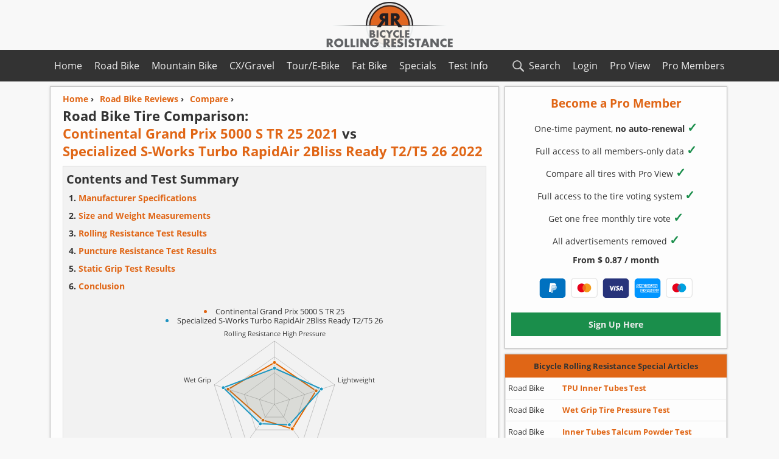

--- FILE ---
content_type: text/html; charset=utf-8
request_url: https://www.bicyclerollingresistance.com/road-bike-reviews/compare/continental-grand-prix-5000-s-tr-vs-specialized-turbo-rapidair-t2-t5
body_size: 20852
content:
<!DOCTYPE html>
<html xmlns="http://www.w3.org/1999/xhtml" lang="en">
<head id="Head1"><meta charset="utf-8" /><meta name="viewport" content="width=device-width, initial-scale=1.0" /><link rel="dns-prefetch" href="https://cdn.bicyclerollingresistance.com" />  
<style>    
    @font-face {font-display:swap;font-family:'Open Sans';font-style:normal;font-weight: 400;src:local('Open Sans Regular'),local('OpenSans-Regular'),url('https://cdn.bicyclerollingresistance.com/fonts/osv15400.woff2') format('woff2'),url('https://cdn.bicyclerollingresistance.com/fonts/osv15400.woff') format('woff');}
    @font-face {font-display:swap;font-family:'Open Sans';font-style: normal;font-weight: 700;src: local('Open Sans Bold'),local('OpenSans-Bold'),url('https://cdn.bicyclerollingresistance.com/fonts/osv15700.woff2') format('woff2'),url('https://cdn.bicyclerollingresistance.com/fonts/osv15700.woff') format('woff');}
*{margin:0;padding:0;font-family:'Open Sans',Arial,Helvetica,sans-serif}body{color:#333;background-color:#f8f8f8;font-size:16px;font-weight:400}h1{line-height:135%;font-size:22px;clear:both}h2{line-height:150%;font-size:20px}.h2p{line-height:160%;font-size:20px;font-weight:700}h3{line-height:150%;font-size:18px}.h2Big{line-height:135%;font-size:22px;margin-bottom:5px}.h2Small{line-height:125%;font-size:18px;margin-bottom:5px}p,label{line-height:180%}.font700{font-weight:700}.textSection{margin-bottom:20px}input{font-weight:700;font-size:15px}input[type="text"],input[type="email"],input[type="password"],input[type="search"]{border-radius:0;background-color:#fff;-webkit-appearance:none;-webkit-border-radius:0}:focus{outline-color:#e06616}input[type="button"],input[type="submit"]{-webkit-appearance:none;-moz-appearance:none;border:1px solid #d2d2d2;-moz-border-radius:0;-webkit-border-radius:0;border-radius:0;background-color:#efefef}input[type="button"]:hover,input[type="submit"]:hover{background-color:#e6e6e6}input[type="checkbox"],input[type="radio"]{vertical-align:middle;margin-top:-4px;width:16px;height:16px}select{font-size:15px;-webkit-border-radius:0;border-radius:0;border:1px solid #d2d2d2;-webkit-appearance:none;-moz-appearance:none;appearance:none;background:url("data:image/svg+xml;utf8,<svg xmlns='http://www.w3.org/2000/svg' width='100' height='100' fill='%23E06616'><polygon points='0,0 100,0 50,50'/></svg>") no-repeat;background-size:12px;background-position:calc(100% - 4px) 14px;background-repeat:no-repeat;background-color:#fff;padding:0 20px 0 8px}@media screen and (-ms-high-contrast:active),(-ms-high-contrast:none){select{padding:0 0 0 8px}}a{text-decoration:none}a img{text-decoration:none;border:none}img{border:none}hr{clear:both;margin-top:0;height:0;border:0;border-top:1px solid #d0d0d0;margin-bottom:6px}.hr{margin-top:5px;margin-bottom:1px}.date{font-size:14px;margin:5px 0 15px 0}.dateSmall{font-size:12px;margin-top:-4px}.disclosure{clear:both;font-size:13px;text-align:center;margin:10px 0 10px 0;font-style:italic}.newsFront,.tableTirePages,.articleTirePage,.articles,.shadowDivAside,.shadowDiv,.shadowTableOverflow{-webkit-box-shadow:0 0 3px 0 rgba(180,180,180,.75);-moz-box-shadow:0 0 3px 0 rgba(180,180,180,.75);box-shadow:0 0 3px 0 rgba(180,180,180,.75)}.articles ul,.articleTirePage ul{margin-left:30px;line-height:200%}.socialBtns{max-width:100%;clear:both}.btns{width:32px;height:32px;display:inline-block;margin:8px 12px 8px 2px}.breadcrumbs,.overviewList{font-size:14px;font-weight:700;margin-left:0}.overviewList{line-height:210%}.breadcrumbs li{list-style:none;float:left;margin-right:10px;margin-bottom:4px;margin-top:0}.overviewList li{list-style:none;margin-left:60px}.filter_input{margin-left:0;line-height:180%}.filter_output{margin-left:20px;font-weight:700}.filter_section{width:100%;margin-bottom:10px;padding:10px;display:none}.filter_right{width:48%;float:right;margin-left:1%;margin-right:1%}.filter_left{clear:both;width:48%;float:left;margin-left:1%;margin-right:1%}.filter_title{font-weight:bold;display:block;margin-bottom:10px}.filter_hide_btn{width:100%;height:36px;font-weight:700;margin-bottom:10px}.input_checkbox{margin-bottom:0}.videoWrapper{position:relative;padding-bottom:56%;padding-top:0;height:0;margin-bottom:20px}.videoWrapper iframe{border:0;position:absolute;top:0;left:0;width:100%;height:100%}#searchResultList li{margin-left:5px;font-size:16px;margin-top:12px;list-style:none}#searchbox{background-image:url('https://cdn.bicyclerollingresistance.com/images/search-icon.svg');background-size:28px;background-position:2px 2px;background-repeat:no-repeat;height:36px;width:100%;padding:5px 5px 5px 32px;border:1px solid #d2d2d2}.boxedText{padding:10px;border:solid 1px;margin-bottom:20px}.indexBoxedText{clear:both;border:1px solid #e6e6e6;max-width:100%;padding:5px;margin:0 0 10px 0;box-shadow:0 0 1px 0 rgba(230,230,230,.75)}.indexList{font-size:14px;margin:0 0 0 20px;line-height:210%;font-weight:700}.summaryLeft{float:left;width:49%}.summaryRight{max-width:320px;float:right;margin:5px 5px 15px auto;text-align:center;font-size:13px}.conclusionRadar{max-width:540px;margin:10px auto 10px auto;text-align:center;font-size:13px}#ATFRadarCanvas,#ConclusionRadarCanvas{margin-bottom:5px}.tooltip{position:relative;display:inline-block;border-bottom:1px dotted #eee}.tooltipblack{border-bottom:1px dotted #333}.tooltip .tooltiptext{visibility:hidden;width:150px;background-color:#fdfdfd;color:#333;text-align:center;padding:5px;border-radius:6px;border:1px solid #d2d2d2;position:absolute;z-index:1;top:-5px;left:105%}.tooltip .tooltiptextleft{left:initial;right:105%}.tooltip:hover .tooltiptext,.tooltop:hover .tooltiptextleft{visibility:visible}#overviewCompareBtn:enabled{color:#e06616}.tableOptionBtn:enabled{color:#e06616}.tableOptionBtn{width:48%;margin:0 1% 0 1%;height:36px;font-weight:700}.displaynone{display:none}.displayblock{display:block}.registerInputDiv{max-width:550px;min-width:275px;margin:0 auto;text-align:center}.registerInput{border:1px solid #d2d2d2;height:36px;text-align:center;width:100%}.registerInputBtn{background-color:#1a8e4b !important;color:#eee !important;border:none !important;margin-left:1px !important}.registerInputBtn:hover{background-color:#1c9750 !important}.registerUL li{margin:0 0 10px 0}.m-b-10{margin-bottom:10px}.m-b-20{margin-bottom:20px}.m-10-0{margin:10px 0}.m-20-0{margin:20px 0}.payIconL{margin:10px 4px 0 4px;width:44px;height:33px}.payIconD{margin:10px 4px 0 4px;width:44px;height:32px}.payIconS{height:36px;width:48px;margin:0 10px -10px 10px}.personalInput{width:180px;border:1px solid #d2d2d2;height:30px;padding:0 5px;font-size:93%}#personalization{font-size:93%;max-width:49%}.RAD{width:300px;height:250px}.ATFUN{height:100px;width:320px;margin:8px auto 16px auto}.FGRAPH{margin:10px auto 35px auto;width:300px;height:250px}@media(min-width:500px){.RAD{width:336px;height:280px}}@media(min-width:738px){.ATFUN{height:90px;width:728px}.FGRAPH{width:728px;height:90px}}#container{max-width:1122px;min-width:298px;margin:0 auto}#topnavContainer{max-width:1122px;margin-left:auto;margin-right:auto}#header{width:100%;height:82px;text-align:center}#header-banner-img{display:block;width:270px;height:82px;margin-left:auto;margin-right:auto}.topnav{overflow:hidden;margin-bottom:8px}.topnav a{display:block;text-align:center;padding:15px 10px;text-decoration:none}.topnav .leftNav{float:left}.topnav .rightNav{float:right}.topnav .icon{display:none;padding:15px 16px;padding-left:32px;background-image:url('https://cdn.bicyclerollingresistance.com/images/hamburger-menu.svg');background-size:20px;background-position:4px 16px;background-repeat:no-repeat}.topnav .searchIcon{float:right;padding-left:32px;background-image:url('https://cdn.bicyclerollingresistance.com/images/search-icon-c.svg');background-size:28px;background-position:0 12px;background-repeat:no-repeat}#mainContentLeft{max-width:100%;float:left;margin-right:376px}.newsFront,.articles{width:98.6%;border:1px solid;margin-bottom:8px;margin-left:.4%;float:left}.newsFrontWrapper{clear:both;padding:10px 20px}.newsFrontImg{float:left;width:100px;height:auto;margin:5px -120px 0 0}.newsFrontRight{width:calc(100% - 115px);float:left;margin-left:115px}.nFR10{margin-bottom:10px}#compareBtn,.dropDownCompare,#compareBtnM,#compareBtnS{height:36px;width:48%;margin-left:1%;margin-right:1%;margin-top:10px}#mainAside{width:364px;float:left;margin-left:-372px}.shadowDivAside{margin-left:auto;margin-right:auto;margin-bottom:8px;width:100%;height:100%;float:left;display:block;border:1px solid}.articleTirePage{margin-left:.5%;margin-right:.5%;padding:10px;border:1px solid;margin-bottom:8px}.shadowDiv{margin-left:.5%;margin-right:.5%;margin-bottom:15px;overflow-x:auto;overflow-y:hidden}.shadowTableOverflow{width:1358px;max-height:512px;margin-bottom:0;overflow-y:auto;overflow-x:hidden}.tableTireReview{margin-bottom:20px}.tableTirePages{width:1357px;table-layout:fixed;border-collapse:collapse;font-size:12px;clear:both;margin-bottom:0}#tableTirePagesData{margin-bottom:12px}.tableTirePages td{overflow:hidden}.overviewChart{margin:5px 0 5px -1px;width:100%;height:600px;border:1px solid #d2d2d2}.overviewChartFixedContainer{width:99%;overflow-x:auto;overflow-y:hidden;margin-right:0}.overviewChartFixed{width:99.5%;min-width:625px;height:500px;border:1px solid #d2d2d2}.chartTypeBtn,.chartTypeBtn3{height:36px;width:23%;margin-left:1%;margin-right:1%;margin-bottom:10px;border:none}.chartTypeBtn3{width:31.3%}.chartTypeBtn2to2{height:36px;width:48%;margin-left:1%;margin-right:1%;margin-bottom:10px}.tableAside,.tableTireReview,.tableTireReview4,.tableSpecial{width:100%;border-collapse:collapse;font-size:14px;clear:both}.tableMin480{min-width:440px;max-width:99.8%}.tableMin420{min-width:420px;max-width:100%}.tableTireReview4{min-width:310px;max-width:100%}.tableTireReview4 tr td{width:33.33%}.tableOverflowDiv{max-width:100%;overflow-x:auto;overflow-y:hidden;margin-bottom:20px}.tableAside{font-size:13px}.tableTirePages a,.tableTireReview a,.tableTireReview4 a,tableAside a{text-decoration:none}.tableTirePages th,.tableTireReview th,.tableTireReview4 th,.tableAside th,.tableSpecial th{padding:4px}.tableTirePages tr,.tableTireReview tr,.tableTireReview4 tr,.tableAside tr,.tableSpecial tr{margin:4px;height:32px;padding:5px}.tableTirePages td,.tableTireReview td,.tableTireReview4 td,.tableAside td,.tableSpecial td{border:1px solid;padding:4px;word-wrap:break-word}.tableTirePages td,.tableTirePages th{padding:2px}.tdC{text-align:center}.one img{height:100px;text-align:center}.tableAside tr{border:1px solid;height:36px}.tableAside .td1{border:none;width:26%}.tableAside .td1specials{border:none;width:26%}.tableAside .td2specials{border:none;padding:0}.tableAside .td2nav{width:59%;border:none;padding:0}.tableAside .td3nav{width:15%;border:none;padding:0}.tableAside .trHeaderOrange,.tableAside .trHeader{border:1px solid;height:36px}.td2nav a,.td2specials a{line-height:32px;font-weight:700;display:block}.welcomeTire{padding:10px 20px;display:block}.img-reviews{width:100%;display:block;margin:20px auto}#disqus_thread{display:none;margin:20px 0}.pageChartM{width:100%;border:1px solid #e6e6e6;margin-bottom:20px;margin:0 0 20px -1px;padding-top:10px}.pageChartS{height:500px}.chartPH{text-align:center;margin-top:10px}.DisqusBtn{width:100%;height:50px;margin:20px 0;font-weight:700;font-size:16px}.customSelect option:disabled{color:#e06616}#footer{width:100%;min-height:320px;clear:both;border-top:3px solid #e06616;border-bottom:36px solid #e06616;text-align:center}#footer480Container{max-width:480px;margin-left:auto;margin-right:auto}#footer480Container li{list-style:none;padding:1px;font-size:14px;line-height:200%}#footer480Left{width:45%;float:left;margin:2%}#footer480Right{width:45%;float:left;margin:2%}#footer,.tableTirePages th,.tableTireReview th,.tableTireReview4 th,.tableAside th,.tableSpecial th,.topnav{background-color:#333}.trHeaderOrange th,.topnav a:hover{background-color:#e06616}a,a b,.orange,.selChart{color:#e06616}.red,.red a,.ErrorMessage{color:#cf0000}.blue{color:#1690e0}.topnav a,#footer,.tableTirePages th,.tableTireReview th,.tableTireReview4 th,.tableAside th,#footer a,.tableSpecial th,.tableAside th b,.lightText{color:#eee}.newsFront,.tableTirePages tr,.tableTireReview tr,.tableTireReview4 tr,.tableAside tr,.welcomeTire,.articleTirePage,.adminArticle,.tableSpecial tr,.shadowDiv,.shadowDivAside,#mc_embed_signup{background-color:#fdfdfd}.boxedText,.indexBoxedText,.tableTirePages tr:nth-child(2n+1){background-color:#f2f2f2}.odd{background-color:#f2f2f2 !important}.even{background-color:#fdfdfd !important}.newsFront,.articles,.articleTirePage,.shadowDivAside{border-color:#c2c2c2}.tableTirePages td,.tableTireReview td,.tableTireReview4 td,.tableAside td,.tableAside tr,.tableSpecial td,.boxedText{border-color:#e6e6e6}.tableAside .trHeader,.tableTireReview th,.tableTireReview4 th,.tableTirePages th,.tableSpecial th,.tableAside .trHeaderOrange{border-top:2px solid;border-top-color:#e06616}.tableAside .trHeaderOrange{border-color:#e06616}.trHeaderOrange th b,.h2Small,.blackText{color:#333}.tableWidthSet{border-top:none !important;height:0 !important}.tableWidthSet th{padding:0 2px !important;border-top:none !important}.green{color:#1a8e4b}.checkGreen{color:#1a8e4b;font-size:20px}.bg-orange{background-color:#e06616}.bg-green{background-color:#1a8e4b}.bg-green:hover{background-color:#1c9750}.bg-red{background-color:#ce0c36}@media screen and (max-width:1120px){#tableSizeBtn{display:none}.summaryLeft,.summaryRight{float:none}.summaryRight{max-width:100%;border:1px solid #d2d2d2;padding:10px 1px;margin:10px auto 15px auto}.summaryRightSize{max-width:320px;margin:0 auto 0 auto}.summaryLeft{width:100%}.topnav a:not(:first-child){display:none}.topnav a.icon{float:right;display:block}.topnav a.searchIcon{display:block;float:right}.topnav.responsive{position:relative}.topnav.responsive a.icon{position:absolute;right:0;top:0}.topnav.responsive .searchIcon{display:none}.topnav a{padding:15px 16px}.topnav.responsive .leftNav,.topnav.responsive .rightNav{float:none;display:block;text-align:left}}@media screen and (max-width:959px){#container{border:0}#mainContentLeft{max-width:100%;float:left;margin-right:306px}#mainAside{width:296px;float:left;margin-left:-302px}.welcomeTire,.newsFrontWrapper{padding:8px}.tableTireReview,.tableTireReview4,.tableSpecial{font-size:13px}.tableAside{font-size:12px}body,#searchResultList li{font-size:15px}input,select{font-size:14px}h1{font-size:21px;line-height:140%}h2{font-size:19px;line-height:155%}h3{font-size:17px;line-height:170%}.tableTirePages{width:1176px;font-size:11px}.shadowTableOverflow{width:1176px}.chartTypeBtn,.chartTypeBtn3{width:48%}#personalization{max-width:100%}}@media screen and (max-width:764px){#mainAside{width:98.6%;float:none;margin-left:.4%}#mainContentLeft{float:none;width:100%;margin-left:auto;margin-right:auto}#tableSizeBtn{display:none}.tableTirePages{width:1040px;font-size:10px}.shadowTableOverflow{width:1040px}.tableOptionBtn{width:98%;margin:5px 1% 5px 1%}}@media screen and (max-width:519px){.tableTirePages{width:935px;font-size:9px}input,select{font-size:13px}.tableTireReview4{font-size:12px}.shadowTableOverflow{width:935px}.overviewChart{height:420px}.h3SmallCondens{font-size:16px;line-height:135%}.pCondens{line-height:150%}.hideOnSmall{display:none}.filter_right,.filter_left{width:98%;float:left}}@media screen and (max-width:349px){body,#searchResultList li{font-size:14px}}@media screen and (max-height:800px){.shadowTableOverflow{max-height:467px}}@media screen and (max-height:700px){.shadowTableOverflow{max-height:435px}}@media screen and (max-height:600px){.shadowTableOverflow{max-height:403px}}#lightbox{background-color:#eee;padding:6px;border-bottom:2px solid #666;border-right:2px solid #666}#lightboxDetails{font-size:.8em;padding-top:.4em}#lightboxCaption{float:left}#keyboardMsg{float:right}#closeButton{top:5px;right:5px}#lightbox img{border:none;clear:both}#overlay img{border:none}#overlay{background-image:url(/images/lightbox/overlay.png)}#mc_embed_signup{clear:left;width:100%;text-align:center;margin:10px auto}#mc_embed_signup form{display:block;position:relative;text-align:center;padding:0}#mc_embed_signup h2{font-weight:bold;padding:0;margin:15px 0;font-size:1.4em}#mc_embed_signup input{border:1px solid rgba(210,210,210,.75);width:250px;text-align:center;-webkit-appearance:none}#mc_embed_signup input[type=checkbox]{-webkit-appearance:checkbox}#mc_embed_signup input[type=radio]{-webkit-appearance:radio}#mc_embed_signup .button{clear:both;background-color:#e06616;border:0 none;border-radius:0;color:#333;cursor:pointer;display:inline-block;font-size:16px;font-weight:bold;height:32px;line-height:32px;margin:0;padding:0;text-align:center;text-decoration:none;vertical-align:top;white-space:nowrap}#mc_embed_signup .button:hover{background-color:#3d8b37;color:#eee}#mc_embed_signup .small-meta{font-size:11px}#mc_embed_signup .nowrap{white-space:nowrap}#mc_embed_signup .clear{clear:none;display:inline}#mc_embed_signup label{display:block;font-size:18px;padding-bottom:10px;font-weight:bold}#mc_embed_signup input.email{display:block;padding:8px;margin:0 auto 10px auto;width:250px;text-align:center}#mc_embed_signup input.button{display:block;width:150px;margin-left:auto;margin-right:auto;margin-bottom:0;min-width:114px}#mc_embed_signup div#mce-responses{float:left;top:-1.4em;padding:0 .5em 0 .5em;overflow:hidden;width:90%;margin:0 5%;clear:both}#mc_embed_signup div.response{margin:1em 0;padding:1em .5em .5em 0;font-weight:bold;float:left;top:-1.5em;z-index:1;width:80%}#mc_embed_signup #mce-error-response{display:none}#mc_embed_signup #mce-success-response{color:#529214;display:none}#mc_embed_signup label.error{display:block;float:none;width:auto;margin-left:1.05em;text-align:left;padding:.5em 0}
   </style> 
    <link rel="apple-touch-icon" sizes="180x180" href="/apple-touch-icon.png" /><link rel="icon" type="image/png" sizes="96x96" href="/favicon-96.png" /><link rel="shortcut icon" type="image/x-icon" href="/favicon.ico" /><link rel="alternate" title="Bicycle Rolling Resistance RSS feed" type="application/rss+xml" href="https://www.bicyclerollingresistance.com/rss" /><meta property="fb:app_id" content="616144335172849" /><meta property="article:author" content="https://www.facebook.com/pages/Bicycle-Rolling-Resistance/258068651070088" /><meta property="article:publisher" content="https://www.facebook.com/pages/Bicycle-Rolling-Resistance/258068651070088" /><meta property="og:image" content="https://cds.bicyclerollingresistance.com/images/logo-brr-vierkant.png" /><title>
	Continental Grand Prix 5000 S TR 25 vs Specialized S-Works Turbo RapidAir 2Bliss Ready T2/T5 26
</title>      
            
        
      <link rel="canonical" href="https://www.bicyclerollingresistance.com/road-bike-reviews/compare/continental-grand-prix-5000-s-tr-vs-specialized-turbo-rapidair-t2-t5" />  
    

<meta name="description" content="Full side by side tire comparison: Continental Grand Prix 5000 S TR 25 vs Specialized S-Works Turbo RapidAir 2Bliss Ready T2/T5 26. This page includes all data collected by our tests including all size measurements and rolling resistance and puncture resistance test results." /><meta name="keywords" content="Road bike, Road bike tire, rolling resistance, puncture resistance, weight, measurements, comparison, Continental Grand Prix 5000 S TR 25, Specialized S-Works Turbo RapidAir 2Bliss Ready T2/T5 26" /></head>
<body>
<header id="header">
           <a href="/">
              
               <img id="header-banner-img" src="https://cdn.bicyclerollingresistance.com/images/logo-bcrr-540y.png" alt="Bicycle Rolling Resistance, reviews of bicycle tires" title="Bicycle Tires Rolling Resistance" />
           </a>
       </header>
       <nav class="topnav notranslate" id="mytopnav" translate="no">
            <div id="topnavContainer">
           <a id="aH" class="leftNav" href="/">Home</a>	   
<a id="aBP" class="rightNav proGreen" href="/brr-pro/dashboard">Pro Members</a>
 	    <a id="aPV" class="rightNav proGreen" href="/brr-pro/pro-view">Pro View</a>
	    <a id="aLi" class="rightNav" href="/login">Login</a>
            <a id="aR" class="leftNav" href="/road-bike-reviews">Road Bike</a>
            <a id="aM" class="leftNav" href="/mtb-reviews">Mountain Bike</a>
            <a id="aC" class="leftNav" href="/cx-gravel-reviews">CX/Gravel</a>
            <a id="aT" class="leftNav" href="/tour-reviews">Tour/E-Bike</a>
            <a id="aF" class="leftNav" href="/fat-bike-reviews">Fat Bike</a>
            <a id="aS" class="leftNav" href="/specials">Specials</a>
            <a id="aTT" class="leftNav" href="/the-test">Test Info</a>   
            <a class="icon" id="menuIcon" href="javascript:void(0);">Menu</a>
            <a class="searchIcon" id="searchIcon" href="javascript:void(0);">Search</a>
            </div>
        </nav>
    <div id="container">
        
        <div id="searchBoxDiv" style="display:none;" class="articleTirePage">
            <input id="searchbox" type="search" name="Searchbox" placeholder="Search Bicycle Rolling Resistance.." /><ul id="searchResultList" style="margin-left: 0px;"></ul>
        </div>
        
        
    
    <div id="mainContentLeft">
        
    <div class="articles">
        <article class="welcomeTire">
            
            
            <nav class="navBCTop">
                <ol class="breadcrumbs" itemscope itemtype="https://schema.org/BreadcrumbList">
                    <li itemprop="itemListElement" itemscope itemtype="https://schema.org/ListItem"><a itemprop="item" href="https://www.bicyclerollingresistance.com"><span itemprop="name" class="orange">Home</span></a> ›<meta itemprop="position" content="0" /></li>
                    <li itemprop="itemListElement" itemscope itemtype="https://schema.org/ListItem"><a itemprop="item" href="https://www.bicyclerollingresistance.com/road-bike-reviews"><span class="orange" itemprop="name">Road Bike Reviews</span></a> ›<meta itemprop="position" content="1" /></li>
                    <li itemprop="itemListElement" itemscope itemtype="https://schema.org/ListItem"><a itemprop="item" href="https://www.bicyclerollingresistance.com/road-bike-reviews/compare"><span class="orange" itemprop="name">Compare</span></a> ›<meta itemprop="position" content="2" /></li>
                </ol>
            </nav>
            <header>
                <h1 class="m-b-10">Road Bike Tire Comparison:
                    <br /><a href='/road-bike-reviews/continental-grand-prix-5000-s-tr'><b>Continental Grand Prix 5000 S TR 25 2021</b></a> vs <br /><a href='/road-bike-reviews/specialized-turbo-rapidair-t2-t5'><b>Specialized S-Works Turbo RapidAir 2Bliss Ready T2/T5 26 2022</b></a></h1>
                
               
               
            </header>
           
            
               <div class="indexBoxedText">
                 <p class="h2p">Contents and Test Summary</p> 
                <ol class="indexList">
                    <li><a href="#specs">Manufacturer Specifications</a></li>               
                    <li><a href="#sizeweight">Size and Weight Measurements</a></li>
                    <li><a href="#rr">Rolling Resistance Test Results</a></li>
                    <li><a href="#pr">Puncture Resistance Test Results</a></li>
                    <li><a href="#grip">Static Grip Test Results</a></li>
                    <li><a href="#conclusion">Conclusion</a></li>                 
                </ol>     
                   
                 
                 

                  <div style="max-width:100%;padding:0px 0px;margin:20px 0 15px 0"><div style="max-width:480px;margin:10px auto 15px auto;text-align:center;font-size:13px;"><ul style="margin:0 auto 10px auto;text-align:center;list-style-position:inside"><li style="line-height:120%;color:#e06616"><span class="blackText" style="font-size:13px">Continental Grand Prix 5000 S TR 25</span></li><li style="line-height:120%;color:#1c91c0"><span class="blackText" style="font-size:13px">Specialized S-Works Turbo RapidAir 2Bliss Ready T2/T5 26</span></li></ul><canvas id="ATFRadarCanvas"></canvas><div style="font-style:italic">Performance compared to <a href="/road-bike-reviews">all other road bike tires</a><br />(100% is best)<div style='font-style:normal;margin: 10px 0'><a href='/register'><b>Pro Members</b></a> get 11-point radar charts</div></div></div></div>
                  <div style="clear:both">
                      
                      </div>         
            </div>        
             
                
            
             
           <nav style='margin:15px 0 20px 0;clear:both'><span class="h2p">Compare up to 3 Road Bike Tires</span><form action='/road-bike-reviews/compare' method='get' onchange='checkBtn("M")'><div class='dropDownCompareDiv'><select class='dropDownCompare' name='dd1' id='ddId1M' title='Select tire 1 for comparison'><option value='' selected='selected'>Select Tire (required)</option></select><select class='dropDownCompare' name='dd2' id='ddId2M' title='Select tire 2 for comparison'><option value='' selected='selected'>Select Tire (required)</option></select><select class='dropDownCompare' name='dd3' id='ddId3M' title='Select tire 3 for comparison'><option value='' selected='selected'>Not Required</option></select><input id='compareBtnM' type='submit' value='Compare' title='Compare selected tires' disabled></div></form></nav><script type="application/json" id="compareData">[{"v":"bontrager-aeolus-rsl-tlr","t":"Bontrager Aeolus RSL TLR 28 2024"},{"v":"bontrager-r3-hard-case-lite-tlr","t":"Bontrager R3 Hard-Case Lite TLR 25 2021"},{"v":"bontrager-r4-320-2016","t":"Bontrager R4 320 25 2016"},{"v":"cadex-race-tubeless","t":"Cadex Race Tubeless 25 2022"},{"v":"challenge-criterium-rs","t":"Challenge Criterium RS (white) 25 2023"},{"v":"challenge-criterium-rs-30","t":"Challenge Criterium RS (white) 30 2025"},{"v":"challenge-strada-pro-2017","t":"Challenge Strada Pro 25 2017"},{"v":"challenge-strada-pro-htlr","t":"Challenge Strada Pro HTLR 25 2022"},{"v":"clement-strada-lgg-2017","t":"Clement Strada LGG 25 2017"},{"v":"continental-aero-111-26","t":"Continental Aero 111 26 2024"},{"v":"continental-aero-111","t":"Continental Aero 111 29 2024"},{"v":"continental-archetype","t":"Continental Archetype 30 2025"},{"v":"continental-competition-2016","t":"Continental Competition (tubular) 25 2016"},{"v":"continental-gator-hardshell","t":"Continental Gator Hardshell 25 2019"},{"v":"continental-gatorskin-2015","t":"Continental Gatorskin 25 2015"},{"v":"continental-grand-prix-2014","t":"Continental Grand Prix 25 2014"},{"v":"continental-grand-prix-4-season","t":"Continental Grand Prix 4 Season 25 2022"},{"v":"continental-grand-prix-4-season-2015","t":"Continental Grand Prix 4 Season 2015 25 2015"},{"v":"continental-grand-prix-4000-rs-2018","t":"Continental Grand Prix 4000 RS 25 2018"},{"v":"continental-grand-prix-4000s-ii-2014","t":"Continental Grand Prix 4000S II 25 2014"},{"v":"continental-grand-prix-4000s-ii-latex-tube-2014","t":"Continental Grand Prix 4000S II Latex Tube 25 2014"},{"v":"continental-grand-prix-5000-2018","t":"Continental Grand Prix 5000 25 2018"},{"v":"continental-grand-prix-5000-30","t":"Continental Grand Prix 5000 30 2024"},{"v":"continental-grand-prix-5000-as-tr-28","t":"Continental Grand Prix 5000 All Season TR 28 2023"},{"v":"continental-grand-prix-5000-as-tr","t":"Continental Grand Prix 5000 All Season TR 25 2023"},{"v":"continental-grand-prix-5000-latex-tube","t":"Continental Grand Prix 5000 Latex Tube 25 2018"},{"v":"continental-grand-prix-5000-s-tr","t":"Continental Grand Prix 5000 S TR 25 2021"},{"v":"continental-grand-prix-5000-s-tr-28","t":"Continental Grand Prix 5000 S TR 28 2023"},{"v":"continental-grand-prix-5000-s-tr-30","t":"Continental Grand Prix 5000 S TR 30 2024"},{"v":"continental-grand-prix-5000-s-tr-transparent","t":"Continental Grand Prix 5000 S TR (tanwall) 25 2022"},{"v":"continental-grand-prix-5000-s-tr-transparent-28","t":"Continental Grand Prix 5000 S TR (tanwall) 28 2024"},{"v":"continental-grand-prix-5000-tl-2018","t":"Continental Grand Prix 5000 TL 25 2018"},{"v":"continental-grand-prix-5000-tt-tr","t":"Continental Grand Prix 5000 TT TR 28 2023"},{"v":"continental-grand-prix-5000-tt-tdf","t":"Continental Grand Prix 5000 TT TR (TdF) 25 2022"},{"v":"continental-grand-prix-attack-2016","t":"Continental Grand Prix Attack II 22 2016"},{"v":"continental-grand-prix-force-2016","t":"Continental Grand Prix Force II 24 2016"},{"v":"continental-grand-prix-supersonic-2017","t":"Continental Grand Prix SuperSonic 23 2017"},{"v":"continental-grand-prix-tr","t":"Continental Grand Prix TR 28 2025"},{"v":"continental-grand-prix-tt-2016","t":"Continental Grand Prix TT 25 2016"},{"v":"continental-ultra-sport-ii-2015","t":"Continental Ultra Sport II 25 2015"},{"v":"continental-ultra-sport-iii-2020","t":"Continental Ultra Sport III 25 2020"},{"v":"enve-raceday","t":"Enve SES Raceday 29 2024"},{"v":"enve-ses-road-tire","t":"Enve SES Road Tire 25 2020"},{"v":"goodyear-eagle-f1-r","t":"Goodyear Eagle F1 R TLC 28 2023"},{"v":"goodyear-eagle-f1-supersport-r","t":"Goodyear Eagle F1 SuperSport R TLC 28 2023"},{"v":"goodyear-eagle-f1-tubeless","t":"Goodyear Eagle F1 TLC 25 2021"},{"v":"hutchinson-blackbird-race-tlr","t":"Hutchinson Blackbird Race TLR 28 2025"},{"v":"hutchinson-blackbird-tlr","t":"Hutchinson BlackBird TLR  28 2024"},{"v":"hutchinson-fusion-5-all-season-2017","t":"Hutchinson Fusion 5 All Season TL 25 2017"},{"v":"hutchinson-fusion-5-galactik-2017","t":"Hutchinson Fusion 5 Galactik TL 25 2017"},{"v":"hutchinson-fusion-5-galactik-tlr-11storm","t":"Hutchinson Fusion 5 Galactik TLR 11Storm 25 2021"},{"v":"hutchinson-fusion-5-performance-2017","t":"Hutchinson Fusion 5 Performance TL 25 2017"},{"v":"irc-formula-pro-tubeless-rbcc","t":"IRC Formula Pro Tubeless RBCC 25 2021"},{"v":"mavic-yksion-elite-2018","t":"Mavic Yksion Elite 25 2018"},{"v":"mavic-yksion-pro-ust-2018","t":"Mavic Yksion Pro UST Tubeless 25 2018"},{"v":"maxxis-high-road","t":"Maxxis High Road 25 2019"},{"v":"maxxis-padrone-tr-2018","t":"Maxxis Padrone Tubeless Ready 25 2018"},{"v":"maxxis-re-fuse-2019","t":"Maxxis Re-Fuse 25 2019"},{"v":"michelin-dynamic-sport-2015","t":"Michelin Dynamic Sport 25 2015"},{"v":"michelin-krylion-2-2017","t":"Michelin Krylion 2 Endurance 25 2017"},{"v":"michelin-lithion-2-2015","t":"Michelin Lithion 2 25 2015"},{"v":"michelin-power-all-season-2016","t":"Michelin Power All Season 25 2016"},{"v":"michelin-power-competition-2016","t":"Michelin Power Competition 25 2016"},{"v":"michelin-power-cup","t":"Michelin Power Cup 25 2022"},{"v":"michelin-power-cup-tlr","t":"Michelin Power Cup TLR 25 2022"},{"v":"michelin-power-cup-tlr-28","t":"Michelin Power Cup TLR 28 2023"},{"v":"michelin-power-endurance-2016","t":"Michelin Power Endurance 25 2016"},{"v":"michelin-power-road-2020","t":"Michelin Power Road 25 2020"},{"v":"michelin-power-road-tlr-2020","t":"Michelin Power Road TLR 25 2020"},{"v":"michelin-power-time-trial-2020","t":"Michelin Power Time Trial 25 2020"},{"v":"michelin-power-time-trial-latex-tube-2020","t":"Michelin Power Time Trial Latex Tube 25 2020"},{"v":"michelin-pro-4-endurance-v2-2015","t":"Michelin Pro 4 Endurance v2 25 2015"},{"v":"michelin-pro-4-service-course-2014","t":"Michelin Pro 4 Service Course 25 2014"},{"v":"michelin-pro-5-28","t":"Michelin Pro 5 TLR 28 2025"},{"v":"panaracer-agilest-fast-tlr","t":"Panaracer Agilest Fast TLR 28 2025"},{"v":"panaracer-agilest-tlr","t":"Panaracer Agilest TLR 28 2023"},{"v":"panaracer-race-a-evo-3-2018","t":"Panaracer Race A Evo 3 25 2018"},{"v":"panaracer-race-d-evo-3-2018","t":"Panaracer Race D Evo 3 25 2018"},{"v":"panaracer-race-l-evo-3-2018","t":"Panaracer Race L Evo 3 25 2018"},{"v":"pirelli-cinturato-evo","t":"Pirelli Cinturato EVO TLR 28 2025"},{"v":"pirelli-cinturato-velo-28","t":"Pirelli Cinturato Velo 28 2025"},{"v":"pirelli-cinturato-velo-2018","t":"Pirelli Cinturato Velo TLR 26 2018"},{"v":"pirelli-p-zero-race","t":"Pirelli P Zero Race 26 2021"},{"v":"pirelli-p-zero-race-4s","t":"Pirelli P Zero Race 4S 26 2022"},{"v":"pirelli-p-zero-race-rs","t":"Pirelli P Zero Race RS 28 2025"},{"v":"pirelli-p-zero-race-rs-30","t":"Pirelli P Zero Race RS 30 2025"},{"v":"pirelli-p-zero-race-tlr-4s","t":"Pirelli P Zero Race TLR 4S SpeedCore 28 2023"},{"v":"pirelli-p-zero-race-tlr-rs","t":"Pirelli P Zero Race TLR RS SpeedCore 28 2024"},{"v":"pirelli-p-zero-race-tlr-rs-retro","t":"Pirelli P Zero Race TLR RS SpeedCore (retro) 28 2025"},{"v":"pirelli-p-zero-race-tlr-sl","t":"Pirelli P Zero Race TLR SL (TechWall) 28 2024"},{"v":"pirelli-p-zero-race-tlr-28","t":"Pirelli P Zero Race TLR SpeedCore 28 2023"},{"v":"pirelli-p-zero-road","t":"Pirelli P Zero Road 26 2021"},{"v":"pirelli-p-zero-velo-2017","t":"Pirelli P Zero Velo 25 2017"},{"v":"pirelli-p-zero-velo-4s-2017","t":"Pirelli P Zero Velo 4S 25 2017"},{"v":"pirelli-p-zero-velo-race-tlr","t":"Pirelli P Zero Velo Race TLR 26 2020"},{"v":"pirelli-p-zero-velo-race-tlr-sl","t":"Pirelli P Zero Velo Race TLR SL 26 2020"},{"v":"pirelli-p-zero-velo-tt-2017","t":"Pirelli P Zero Velo TT 23 2017"},{"v":"rene-herse-chinook-pass-extralight","t":"Rene Herse Chinook Pass Extralight 28 2023"},{"v":"schwalbe-durano-2015","t":"Schwalbe Durano 25 2015"},{"v":"schwalbe-durano-dd-2020","t":"Schwalbe Durano DD Addix 25 2020"},{"v":"schwalbe-durano-plus-2017","t":"Schwalbe Durano Plus 25 2017"},{"v":"schwalbe-durano-plus-2020","t":"Schwalbe Durano Plus Addix 25 2020"},{"v":"schwalbe-ironman-tubeless-2015","t":"Schwalbe Ironman Tubeless 24 2015"},{"v":"schwalbe-lugano-2015","t":"Schwalbe Lugano 25 2015"},{"v":"schwalbe-lugano-2-2020","t":"Schwalbe Lugano II 25 2020"},{"v":"schwalbe-one-performance-2020","t":"Schwalbe One Performance Addix 25 2020"},{"v":"schwalbe-one-tle-performance-2020","t":"Schwalbe One TLE Performance Addix 25 2020"},{"v":"schwalbe-one-tubeless-2014","t":"Schwalbe One Tubeless 25 2014"},{"v":"schwalbe-one-vguard-clincher-2014","t":"Schwalbe One V-Guard 25 2014"},{"v":"schwalbe-pro-one-tubetype-2020","t":"Schwalbe Pro One (tubetype) Addix 25 2020"},{"v":"schwalbe-pro-one-aero-front","t":"Schwalbe Pro One Aero TLE (Front) 28 2024"},{"v":"schwalbe-pro-one-aero-rear","t":"Schwalbe Pro One Aero TLE (Rear) 28 2023"},{"v":"schwalbe-pro-one-ht-tubular-2017","t":"Schwalbe Pro One HT (tubular) 25 2017"},{"v":"schwalbe-pro-one-tle-2020","t":"Schwalbe Pro One TLE Addix 25 2020"},{"v":"schwalbe-pro-one-tt-tle","t":"Schwalbe Pro One TT TLE Addix 25 2020"},{"v":"schwalbe-pro-one-tubeless-2016","t":"Schwalbe Pro One Tubeless 25 2016"},{"v":"schwalbe-ultremo-zx-evolution-2014","t":"Schwalbe Ultremo ZX 25 2014"},{"v":"specialized-s-works-mondo-2br-28","t":"Specialized S-Works Mondo 2Bliss Ready T2/T5 28 2023"},{"v":"specialized-s-works-turbo-2016","t":"Specialized S-Works Turbo 24 2016"},{"v":"specialized-turbo-2br-t2-t5","t":"Specialized S-Works Turbo 2Bliss Ready T2/T5 28 2023"},{"v":"specialized-turbo-rapidair","t":"Specialized S-Works Turbo RapidAir 2Bliss Ready 26 2020"},{"v":"specialized-turbo-rapidair-t2-t5","t":"Specialized S-Works Turbo RapidAir 2Bliss Ready T2/T5 26 2022"},{"v":"specialized-turbo-t2-t5","t":"Specialized S-Works Turbo T2/T5 26 2023"},{"v":"specialized-turbo-tlr","t":"Specialized S-Works Turbo TLR 28 2025"},{"v":"specialized-turbo-cotton-2016","t":"Specialized Turbo Cotton 24 2016"},{"v":"specialized-turbo-cotton-hell-of-the-north","t":"Specialized Turbo Cotton Hell of the North 28 2023"},{"v":"tufo-comtura-4-tr","t":"Tufo Comtura 4 TR 28 2023"},{"v":"tufo-comtura-aero-28","t":"Tufo Comtura Aero 28 2025"},{"v":"tufo-comtura-duo","t":"Tufo Comtura Duo 28 2023"},{"v":"tufo-comtura-prima-tr","t":"Tufo Comtura Prima TR 28 2023"},{"v":"tufo-endurance-7tr","t":"Tufo Endurance 7TR 28 2024"},{"v":"veloflex-corsa-2016","t":"Veloflex Corsa 25 2016"},{"v":"veloflex-corsa-evo-tlr","t":"Veloflex Corsa Evo TLR 25 2021"},{"v":"veloflex-corsa-race","t":"Veloflex Corsa Race (clincher) 25 2021"},{"v":"veloflex-corsa-race-tlr","t":"Veloflex Corsa Race TLR 25 2021"},{"v":"veloflex-record","t":"Veloflex Record (silica compound) 23 2021"},{"v":"veloflex-record-tlr","t":"Veloflex Record TLR 25 2023"},{"v":"vittoria-corsa-control-2018","t":"Vittoria Corsa Control G+ 1.0 (open) 25 2018"},{"v":"vittoria-corsa-control-g2","t":"Vittoria Corsa Control G+ 2.0 (open) 25 2019"},{"v":"vittoria-corsa-control-g2-tlr","t":"Vittoria Corsa Control G+ 2.0 TLR 25 2020"},{"v":"vittoria-corsa-elite-2017","t":"Vittoria Corsa Elite (tubular) 25 2017"},{"v":"vittoria-corsa-g-tubular-2016","t":"Vittoria Corsa G+ (tubular) 25 2016"},{"v":"vittoria-corsa-graphene-2016","t":"Vittoria Corsa G+ 1.0 (open) 25 2016"},{"v":"vittoria-corsa-graphene2","t":"Vittoria Corsa G+ 2.0 (open) 25 2019"},{"v":"vittoria-corsa-g2-tlr","t":"Vittoria Corsa G+ 2.0 TLR 25 2020"},{"v":"vittoria-corsa-next","t":"Vittoria Corsa N.EXT 26 2023"},{"v":"vittoria-corsa-next-tlr-28","t":"Vittoria Corsa N.EXT TLR 28 2022"},{"v":"vittoria-corsa-next-tlr","t":"Vittoria Corsa N.EXT TLR 26 2022"},{"v":"vittoria-corsa-pro-control-tlr","t":"Vittoria Corsa Pro Control TLR 28 2023"},{"v":"vittoria-corsa-pro-speed-tlr","t":"Vittoria Corsa Pro Speed TLR 28 2024"},{"v":"vittoria-corsa-pro-speed-tlr-29","t":"Vittoria Corsa Pro Speed TLR WR 29 2025"},{"v":"vittoria-corsa-pro-speed-tlr-29-22-23-rim","t":"Vittoria Corsa Pro Speed TLR WR (on 22/23 mm rims) 29 2025"},{"v":"vittoria-corsa-pro-tlr","t":"Vittoria Corsa Pro TLR 28 2023"},{"v":"vittoria-corsa-pro-tlr-26","t":"Vittoria Corsa Pro TLR 26 2023"},{"v":"vittoria-corsa-pro-tubetype","t":"Vittoria Corsa Pro Tube Type 28 2025"},{"v":"vittoria-corsa-speed-tubular-2017","t":"Vittoria Corsa Speed (tubular) 23 2017"},{"v":"vittoria-corsa-speed-2016","t":"Vittoria Corsa Speed G+ 1.0 (TLR) 23 2016"},{"v":"vittoria-corsa-speed-g2","t":"Vittoria Corsa Speed G+ 2.0 (TLR) 25 2019"},{"v":"vittoria-open-corsa-cx-iii-2014","t":"Vittoria Open Corsa CX III 25 2014"},{"v":"vittoria-open-corsa-cx-iii-latex-tube-2014","t":"Vittoria Open Corsa CX III Latex Tube 25 2014"},{"v":"vittoria-ridearmor","t":"Vittoria RideArmor TLR 28 2024"},{"v":"vittoria-rubino-pro-control-2016","t":"Vittoria Rubino Pro Control 25 2016"},{"v":"vittoria-rubino-pro-g-2016","t":"Vittoria Rubino Pro G+ 1.0 25 2016"},{"v":"vittoria-rubino-pro-g2","t":"Vittoria Rubino Pro G+ 2.0 25 2019"},{"v":"vittoria-rubino-pro-iii-2014","t":"Vittoria Rubino Pro III 25 2014"},{"v":"vittoria-rubino-pro-speed-2016","t":"Vittoria Rubino Pro Speed 25 2016"},{"v":"vittoria-zaffiro-pro-g2-2020","t":"Vittoria Zaffiro Pro G+ 2.0 25 2020"},{"v":"vittoria-zaffiro-slick-2015","t":"Vittoria Zaffiro Slick 25 2015"},{"v":"vredestein-fortezza-senso-all-weather-2015","t":"Vredestein Fortezza Senso All Weather 25 2015"},{"v":"wolfpack-road-race","t":"Wolfpack Road Race 26 2020"},{"v":"zipp-tangente-course-2017","t":"Zipp Tangente Course 25 2017"},{"v":"zipp-tangente-speed-2017","t":"Zipp Tangente Speed 25 2017"},{"v":"zipp-tangente-speed-tubeless","t":"Zipp Tangente Speed Tubeless 25 2021"}]</script>
            <hr style="margin-bottom:20px"/>
             <aside><div style="text-align:center;font-size:13px;margin:0px auto 10px auto">Join Bicycle Rolling Resistance</div><div class='boxedText notranslate' style='clear: both; text-align: center;max-width:400px;margin:10px auto 20px auto;font-size:93%' translate='no'><div class='m-10-0'><a href='/register' style='font-size:125%'><b>Become a Pro Member</b></a></div><ul class="registerUL" style="list-style:none;margin:0"><li>One-time payment, <b>no auto-renewal</b> <b class="checkGreen">&#10003;</b></li><li>Full access to all members-only data <b class="checkGreen">&#10003;</b></li><li>Compare all tires with Pro View <b class="checkGreen">&#10003;</b></li><li>Full access to the tire voting system <b class="checkGreen">&#10003;</b></li><li>Get one free monthly tire vote <b class="checkGreen">&#10003;</b></li><li>All advertisements removed <b class="checkGreen">&#10003;</b></li><li><b id='pPMonth'>From $ 0.87 / month</b></li><li><img class="payIconD" src="[data-uri]" data-src="https://cdn.bicyclerollingresistance.com/images/pro/payments/paypal.svg" alt="PayPal Icon" /><img class="payIconL" src="[data-uri]" data-src="https://cdn.bicyclerollingresistance.com/images/pro/payments/mastercard.svg" alt="Mastercard Icon" /><img class="payIconD" src="[data-uri]" data-src="https://cdn.bicyclerollingresistance.com/images/pro/payments/visa.svg" alt="Visa Icon" /><img class="payIconD" src="[data-uri]" data-src="https://cdn.bicyclerollingresistance.com/images/pro/payments/amex.svg" alt="American Express Icon" /><img class="payIconL rBAP" src="[data-uri]" data-src="https://cdn.bicyclerollingresistance.com/images/pro/payments/maestro.svg" alt="Maestro Icon" /><script>function rBAP(){if(window.ApplePaySession){var e = document.getElementsByClassName('rBAP');if (e.length > 0){e[0].setAttribute('data-src', '/images/pro/payments/applepay-ori.svg');e[0].classList.add('payIconD');}}}rBAP();</script></li></ul><div style='margin:10px;font-size:112%'><a href='/register'><b>Sign Up Here</b></a></div></div></aside>
            <h2 id="specs">Manufacturer Specifications</h2>
            <br />
           
            <div class="tableOverflowDiv">
                <table class="tableTireReview4">
                    <tr>
                        <th colspan="3">Manufacturer Specifications</th>
                    </tr>
                    <tr>
                        <td>Brand</td>
                        <td><a href='https://www.continental-tires.com/bicycle' target='_blank' rel='noopener'><b>Continental</b></a></td><td><a href='https://www.specialized.com/tires' target='_blank' rel='noopener'><b>Specialized</b></a></td>
                    </tr>
                    <tr>
                        <td>Model</td>
                        <td>Grand Prix 5000 S TR 25</td><td>S-Works Turbo RapidAir 2Bliss Ready T2/T5 26</td>
                    </tr>
                    <tr>
                        <td>Year</td>
                        <td>2021</td><td>2022</td>
                    </tr>
                    <tr>
                        <td>Tire Type</td>
                        <td>Tubeless</td><td>Tubeless</td>
                    </tr>
                    <tr>
                        <td>Supplied By</td>
                        <td>Bought in store</td><td>Bought in store</td>
                    </tr>
                    <tr>
                        <td>Full Review</td>
                        <td><a href='/road-bike-reviews/continental-grand-prix-5000-s-tr'><b>Full Review</b></a></td><td><a href='/road-bike-reviews/specialized-turbo-rapidair-t2-t5'><b>Full Review</b></a></td>
                    </tr>
                    <tr>
                        <td>New or Used</td>
                        <td>New</td><td>New</td>
                    </tr>
                    <tr>
                        <td>Mileage</td>
                        <td>0 km</td><td>0 km</td>
                    </tr>
                    <tr>
                        <td>Price Range</td>
                        <td>Very High</td><td>Very High</td>
                    </tr>
                    <tr>
                        <td>Buy At</td>
                        <td></td><td></td>
                    </tr>
                    <tr>
                        <td>Manufacturer Part Number</td>
                        <td>0101866</td><td>00022-1155</td>
                    </tr>
                    <tr>
                        <td>EAN</td>
                        <td>4019238054439</td><td></td>
                    </tr>
                    <tr>
                        <td>TPI</td>
                        <td>2/220</td><td>120</td>
                    </tr>
                    <tr>
                        <td>Compound</td>
                        <td>Black Chili</td><td>Gripton T2/T5</td>
                    </tr>
                    <tr>
                        <td>Bead</td>
                        <td>Folding</td><td>Folding</td>
                    </tr>
                    <tr>
                        <td>ETRTO</td>
                        <td>25-622</td><td>26-622</td>
                    </tr>
                    <tr>
                        <td>Size Inch</td>
                        <td>28"</td><td>28"</td>
                    </tr>
                    <tr>
                        <td>Width mm</td>
                        <td>25</td><td>26</td>
                    </tr>
                    <tr>
                        <td>Specified Weight</td>
                        <td>250 grams</td><td>230 grams</td>
                    </tr>
                    <tr>
                        <td>Min Air Pressure</td>
                        <td> psi</td><td>70 psi</td>
                    </tr>
                    <tr>
                        <td>Max Air Pressure</td>
                        <td>109 psi</td><td>110 psi</td>
                    </tr>
                    <tr>
                        <td>Made In</td>
                        <td><a href='/register'><b style='font-size:90%'>Pro Data</b></a></td><td><a href='/register'><b style='font-size:90%'>Pro Data</b></a></td>
                    </tr>
                    <tr>
                        <td>Available Sizes</td>
                        <td style='font-size:12px'>25-622 (700x25c)<br />28-622 (700x28c)<br />30-622 (700x30c)<br />32-622 (700x32c)<br />30-584 (650x30b)<br />32-584 (650x32b)</td><td style='font-size:12px'>26-622 (700x26c)</td>
                    </tr>
                    <tr>
                        <td>Image 1</td>
                        <td><div style='max-width:100%'><a href='https://cdn.bicyclerollingresistance.com/images/pictures/continental-grand-prix-5000-s-tr-1.jpg' rel='lightbox' title='Continental Grand Prix 5000 S TR 25 2021'><img src='[data-uri]' data-src='https://cds.bicyclerollingresistance.com/images/pictures/continental-grand-prix-5000-s-tr-1-xs.jpg' width='100' alt='Continental Grand Prix 5000 S TR 25 2021' title='Continental Grand Prix 5000 S TR 25 2021' /></a></div></td><td><div style='max-width:100%'><a href='https://cdn.bicyclerollingresistance.com/images/pictures/specialized-turbo-rapidair-t2-t5-1.jpg' rel='lightbox' title='Specialized S-Works Turbo RapidAir 2Bliss Ready T2/T5 26 2022'><img src='[data-uri]' data-src='https://cds.bicyclerollingresistance.com/images/pictures/specialized-turbo-rapidair-t2-t5-1-xs.jpg' width='100' alt='Specialized S-Works Turbo RapidAir 2Bliss Ready T2/T5 26 2022' title='Specialized S-Works Turbo RapidAir 2Bliss Ready T2/T5 26 2022' /></a></div></td>
                    </tr>
                    <tr>
                        <td>Image 2</td>
                        <td><div style='max-width:100%'><a href='https://cdn.bicyclerollingresistance.com/images/pictures/continental-grand-prix-5000-s-tr-2.jpg' rel='lightbox' title='Continental Grand Prix 5000 S TR 25 2021'><img src='[data-uri]' data-src='https://cds.bicyclerollingresistance.com/images/pictures/continental-grand-prix-5000-s-tr-2-xs.jpg' width='100' alt='Continental Grand Prix 5000 S TR 25 2021' title='Continental Grand Prix 5000 S TR 25 2021' /></a></div></td><td><div style='max-width:100%'><a href='https://cdn.bicyclerollingresistance.com/images/pictures/specialized-turbo-rapidair-t2-t5-2.jpg' rel='lightbox' title='Specialized S-Works Turbo RapidAir 2Bliss Ready T2/T5 26 2022'><img src='[data-uri]' data-src='https://cds.bicyclerollingresistance.com/images/pictures/specialized-turbo-rapidair-t2-t5-2-xs.jpg' width='100' alt='Specialized S-Works Turbo RapidAir 2Bliss Ready T2/T5 26 2022' title='Specialized S-Works Turbo RapidAir 2Bliss Ready T2/T5 26 2022' /></a></div></td>
                    </tr>
                    <tr>
                        <td>Image 3</td>
                        <td><div style='max-width:100%'><a href='https://cdn.bicyclerollingresistance.com/images/pictures/continental-grand-prix-5000-s-tr-3.jpg' rel='lightbox' title='Continental Grand Prix 5000 S TR 25 2021'><img src='[data-uri]' data-src='https://cds.bicyclerollingresistance.com/images/pictures/continental-grand-prix-5000-s-tr-3-xs.jpg' width='100' alt='Continental Grand Prix 5000 S TR 25 2021' title='Continental Grand Prix 5000 S TR 25 2021' /></a></div></td><td><div style='max-width:100%'><a href='https://cdn.bicyclerollingresistance.com/images/pictures/specialized-turbo-rapidair-t2-t5-3.jpg' rel='lightbox' title='Specialized S-Works Turbo RapidAir 2Bliss Ready T2/T5 26 2022'><img src='[data-uri]' data-src='https://cds.bicyclerollingresistance.com/images/pictures/specialized-turbo-rapidair-t2-t5-3-xs.jpg' width='100' alt='Specialized S-Works Turbo RapidAir 2Bliss Ready T2/T5 26 2022' title='Specialized S-Works Turbo RapidAir 2Bliss Ready T2/T5 26 2022' /></a></div></td>
                    </tr>
                    <tr>
                        <td>Image 4</td>
                        <td>Not Available</td><td><div style='max-width:100%'><a href='https://cdn.bicyclerollingresistance.com/images/pictures/specialized-turbo-rapidair-t2-t5-4.jpg' rel='lightbox' title='Specialized S-Works Turbo RapidAir 2Bliss Ready T2/T5 26 2022'><img src='[data-uri]' data-src='https://cds.bicyclerollingresistance.com/images/pictures/specialized-turbo-rapidair-t2-t5-4-xs.jpg' width='100' alt='Specialized S-Works Turbo RapidAir 2Bliss Ready T2/T5 26 2022' title='Specialized S-Works Turbo RapidAir 2Bliss Ready T2/T5 26 2022' /></a></div></td>
                    </tr>
                </table>
            </div>
            
            <h2 id="sizeweight">Size and Weight Measurements</h2>
            <br />            
            <div class="tableOverflowDiv">
                <table class="tableTireReview4">
                    <tr>
                        <th colspan="3">Size and Weight Measurements</th>
                    </tr>
                    <tr>
                        <td>Model</td>
                        <td>Grand Prix 5000 S TR 25</td><td>S-Works Turbo RapidAir 2Bliss Ready T2/T5 26</td>
                    </tr>
                    <tr>
                        <td>Specified Weight</td>
                        <td>250 grams</td><td>230 grams</td>
                    </tr>
                    <tr>
                        <td>Measured Weight</td>
                        <td>255 grams</td><td>223 grams</td>
                    </tr>
                    <tr>
                        <td>System Adjusted Weight</td>
                        <td>275 grams<br />(tire + valve + rim seal)</td><td>243 grams<br />(tire + valve + rim seal)</td>
                    </tr>
                    <tr>
                        <td>Measured Width</td>
                        <td>26 mm <a href='/register'><b style='font-size:90%'>(un-round)</b></a></td><td>26 mm <a href='/register'><b style='font-size:90%'>(un-round)</b></a></td>
                    </tr>
                    <tr>
                        <td>Measured Height</td>
                        <td><a href='/register'><b style='font-size:90%'>Pro Data</b></a></td><td><a href='/register'><b style='font-size:90%'>Pro Data</b></a></td>
                    </tr>
                    <tr>
                        <td>Tire Circumference</td>
                        <td><a href='/register'><b style='font-size:90%'>Pro Data</b></a></td><td><a href='/register'><b style='font-size:90%'>Pro Data</b></a></td>
                    </tr>
                    <tr>
                        <td>Total Tire Thickness Center</td>
                        <td>2.3 mm</td><td>1.9 mm</td>
                    </tr>
                    <tr>
                        <td>Total Tire Thickness Sidewall</td>
                        <td><a href='/register'><b style='font-size:90%'>Pro Data</b></a></td><td><a href='/register'><b style='font-size:90%'>Pro Data</b></a></td>
                    </tr>
                     <tr>
                        <td>Unmounted Casing Width</td>
                        <td>64 mm</td><td>65 mm</td>
                    </tr>
                    <tr>
                        <td>Unmounted Tread Width</td>
                        <td><a href='/register'><b style='font-size:90%'>Pro Data</b></a></td><td><a href='/register'><b style='font-size:90%'>Pro Data</b></a></td>
                    </tr>
                    <tr>
                        <td>Tread Cover (Tread / Casing Ratio)</td>
                        <td><a href='/register'><b style='font-size:90%'>Pro Data</b></a></td><td><a href='/register'><b style='font-size:90%'>Pro Data</b></a></td>
                    </tr>
                     <tr>
                        <td colspan="3">All size measurements are taken at an air pressure of 100 psi / 6.9 bars on a 18 mm (unless otherwise stated) inner width rim.</td>
                    </tr>
                </table>
            </div>

           <div class="pageChartM">
           <input type="button" id="weightChartBtn" class="chartTypeBtn SWchart selChart" value="Weight" name="weight" onclick="BRRsetActiveChart(this.id, 'SWchart')"/><input type="button" id="SWchartBtn" class="chartTypeBtn SWchart" value="System Weight" name="systemWeight" onclick="BRRsetActiveChart(this.id, 'SWchart')"/><input type="button" id="widthChartBtn" class="chartTypeBtn SWchart" value="Width" name="width" onclick="BRRsetActiveChart(this.id, 'SWchart')"/><input type="button" id="thicknessChartBtn" class="chartTypeBtn SWchart" value="Tire Thickness" name="thickness" onclick="BRRsetActiveChart(this.id, 'SWchart')"/><input type="button" id="TCchartBtn" class="chartTypeBtn SWchart" value="Tread Cover" name="treadCover" onclick="BRRsetActiveChart(this.id, 'SWchart')" />
           <div class="loadCharts pageChartS">                
            <canvas id="SWchart"></canvas>
            </div>
                <aside style="text-align:center;margin:10px 0 20px 0">Unlock all Pro data: <a href='/register'><b>Sign up for Pro</b></a></aside> 
               </div>
            
            <h2 id ="rr">Rolling Resistance Test Results</h2>
            <br />
            
            <div class="tableOverflowDiv">
                <table class="tableTireReview4">
                    <tr>
                        <th colspan="3">Rolling Resistance Test Results</th>
                    </tr>
                    <tr>
                        <td>Model</td>
                        <td>Grand Prix 5000 S TR 25</td><td>S-Works Turbo RapidAir 2Bliss Ready T2/T5 26</td>
                    </tr>
                     <tr>
                        <td>Spin Up Video</td>
                        <td><a href='https://www.youtube.com/watch?v=zHg4aXETq6w' target='_blank' rel='noopener'><b>YouTube</b></a></td><td><a href='https://www.youtube.com/watch?v=DKV3b92M5Iw' target='_blank' rel='noopener'><b>YouTube</b></a></td>
                    </tr>  
                    <tr>
                        <td>Inner Tube</td>
                        <td>None (20 ml sealant)</td><td>None (20 ml sealant)</td>
                    </tr>                    
                     <tr>
                            <td>Measured Width</td>
                            <td>26 mm <a href='/register'><b style='font-size:90%'>(un-round)</b></a></td><td>26 mm <a href='/register'><b style='font-size:90%'>(un-round)</b></a></td>
                        </tr>
                    <tr>
                        <td>Rolling Resistance<br /><span class="tooltip tooltipblack"><span class="tooltiptext">Real tire width in mm:<br />22-24 = 132 psi/9.1 bar<br />25-27 = 120 psi/8.3 bar<br />28-30 = 108 psi/7.4 bar<br />31-32 = 100 psi/6.9 bar</span>Ultra High Air Pressure</span></td>
                        <td><a href='/register'><b style='font-size:90%'>Pro Data</b></a></td><td><a href='/register'><b style='font-size:90%'>Pro Data</b></a></td>
                    </tr>
                    <tr>
                         <td>Rolling Resistance<br /><span class="tooltip tooltipblack"><span class="tooltiptext">Real tire width in mm:<br />22-24 = 110 psi/7.6bar<br />25-27 = 100 psi/6.9 bar<br />28-30 = 90 psi/6.2 bar<br />31-32 = 83 psi/5.7 bar</span>Extra High Air Pressure</span></td>
                        <td><a href='/register'><b style='font-size:90%'>Pro Data</b></a></td><td><a href='/register'><b style='font-size:90%'>Pro Data</b></a></td>
                    </tr>
                    <tr>
                          <td>Rolling Resistance<br /><span class="tooltip tooltipblack"><span class="tooltiptext">Real tire width in mm:<br />22-24 = 88 psi/6.1 bar<br />25-27 = 80 psi/5.5 bar<br />28-30 = 72 psi/5.0 bar<br />31-32 = 67 psi/4.6 bar</span>High Air Pressure</span></td>
                        <td><b>10.1 Watts</b><br />CRR: 0.00303<br />(80 psi / 5.5 bar)</td><td><b>11.7 Watts</b><br />CRR: 0.00351<br />(80 psi / 5.5 bar)</td>
                    </tr>
                    <tr>
                         <td>Rolling Resistance<br /><span class="tooltip tooltipblack"><span class="tooltiptext">Real tire width in mm:<br />22-24 = 66 psi/4.6 bar<br />25-27 = 60 psi/4.1 bar<br />28-30 = 54 psi/3.7 bar<br />31-32 = 50 psi/3.4 bar</span>Medium Air Pressure</span></td>
                        <td><a href='/register'><b style='font-size:90%'>Pro Data</b></a></td><td><a href='/register'><b style='font-size:90%'>Pro Data</b></a></td>
                    </tr>                   
                   
                    <tr>
                        <td colspan="3">The Road Bike section is a multi tire size section, air pressures have been adjusted to the measured casing width.<br /><br />All numbers are for a <b>single tire</b> at a speed of 29 km/h / 18 mph and a load of 42.5 kg / 94 lbs.<br /><br />Use the formula: <b>RR (Watts) = CRR * speed (m/s) * load (N) </b>to calculate rolling resistance at a given speed and load.</td>
                    </tr>
                </table>
            </div>
           
           <div class="pageChartM">
               <input type="button" id="RRchartBtn" class="chartTypeBtn2to2 RRchart selChart" value="Rolling Resistance (line)" name="RR" onclick="BRRsetActiveChart(this.id, 'RRchart')" /><input type="button" id="RRBarChartBtn" class="chartTypeBtn2to2 RRchart" value="Rolling Resistance (bar)" name="RRBar" onclick="BRRsetActiveChart(this.id, 'RRchart')" />
               
               <div class="loadCharts pageChartS">
                    <canvas id="RRchart"></canvas>
               </div>
              <aside style="text-align:center;margin:10px 0 20px 0">Unlock all Pro data: <a href='/register'><b>Sign up for Pro</b></a></aside> 
           </div>
            <h2 id="pr">Puncture Resistance Test Results</h2>
            <br />
            <div class="tableOverflowDiv">
                <table class="tableTireReview4">
                    <tbody>
                    <tr>
                        <th colspan="3">Puncture Resistance Test Results (higher is better)</th>
                    </tr>
                    <tr>
                        <td>Model</td>
                        <td>Grand Prix 5000 S TR 25</td><td>S-Works Turbo RapidAir 2Bliss Ready T2/T5 26</td>
                    </tr>
                    <tr>
                        <td>Total Puncture Score Tread</td>
                        <td>36 Points</td><td>44 Points</td> 
                    </tr>                      
                    <tr>
                        <td>Total Puncture Score Sidewall</td>
                        <td><a href='/register'><b style='font-size:90%'>Pro Data</b></a></td><td><a href='/register'><b style='font-size:90%'>Pro Data</b></a></td> 
                    </tr>
                    <tr>
                         <td colspan="3" style="padding:10px 5px"><input type="button" onclick="openClose('punctureInfo')" style="width: 100%; height: 36px" value="Information + Raw Puncture Data" /></td>                  
                    </tr>
                    </tbody>  
                    <tbody class="displaynone" id="punctureInfo">
                      <tr>
                        <td><b>Tread</b> Puncture Force Sharp Needle</td>                        
                        <td><a href='/register'><b style='font-size:90%'>Pro Data</b></a></td><td><a href='/register'><b style='font-size:90%'>Pro Data</b></a></td>
                      </tr>
                      <tr>
                        <td><b>Tread</b> Puncture Force Blunt Needle</td>
                        <td><a href='/register'><b style='font-size:90%'>Pro Data</b></a></td><td><a href='/register'><b style='font-size:90%'>Pro Data</b></a></td>                        
                    </tr>
                     <tr>
                        <td><b>Tread</b> Total Tire Thickness</td>
                        <td>2.3 mm</td><td>1.9 mm</td>                        
                    </tr>
                    <tr>
                        <td><b>Sidewall</b> Puncture Force Sharp Needle</td>
                        <td><a href='/register'><b style='font-size:90%'>Pro Data</b></a></td><td><a href='/register'><b style='font-size:90%'>Pro Data</b></a></td>
                    </tr>    
                    <tr>
                        <td><b>Sidewall</b> Puncture Force Blunt Needle</td>
                        <td><a href='/register'><b style='font-size:90%'>Pro Data</b></a></td><td><a href='/register'><b style='font-size:90%'>Pro Data</b></a></td>                        
                    </tr>    
                    <tr>
                        <td><b>Sidewall</b> Total Tire Thickness</td>
                        <td><a href='/register'><b style='font-size:90%'>Pro Data</b></a></td><td><a href='/register'><b style='font-size:90%'>Pro Data</b></a></td>                        
                    </tr>                         
                        <tr>
                            <td colspan="3">
                                <aside><p class='boxedText' style='margin:10px 0'><b>NOTE:</b> As of 2021, we've improved the puncture resistance tests and now provide 'Total Puncture Score' as the main puncture resistance indicator.</p><p><b>Total Puncture Score:</b> This score consists of Puncture Force Sharp Needle, Puncture Force Blunt Needle, and Total Tire Thickness. This value will give the best indication of real-life puncture resistance.</p><br /><p><b>Puncture Force Sharp Needle:</b> Pre-2021, this score was known as 'Puncture Resistance'. On some tires with weakly bonded casing wires, the sharp needle can split the casing wires resulting in a lower score.</p><br /><p><b>Puncture Force Blunt Needle:</b> The Blunt needle has a flat tip and won't split the casing wires. To puncture the tire, the blunt needle has to cut the casing wires.</p><br /><p><b>Total Tire Thickness:</b> The puncture force tests are static and test the force required to puncture the casing and anti-puncture layers. To convert from a static lab test value to a more dynamic puncture resistance score, the thickness is used to calculate the total puncture resistance.</p><p style='text-align:center;margin:5px 0'><a href='/the-test#puncture-resistance'><b>More Info</b></a></p><p style='text-align:center;margin:5px 0'><a href="javascript:void(0)"><b onclick="openClose('punctureInfo')">Close</b></a></p></aside>
                            </td>
                        </tr>
                    </tbody>
                </table>
            </div>
           
            <div class="pageChartM">
           <input type="button" id="PRchartBtn" class="chartTypeBtn2to2 PRchart selChart" value="Puncture Resistance" name="PRforce" onclick="BRRsetActiveChart(this.id, 'PRchart')"/>
               <div class="loadCharts pageChartS">                
            <canvas id="PRchart"></canvas>
            </div>
                 <aside style="text-align:center;margin:10px 0 20px 0">Unlock all Pro data: <a href='/register'><b>Sign up for Pro</b></a></aside> 
               </div>
             <h2 id="grip">Static Grip Test Results</h2>
            <br />
            <div class="tableOverflowDiv">
                <table class="tableTireReview4">
                    <tbody>
                    <tr>
                        <th colspan="3">Static Grip Test Results (higher is better)</th>
                    </tr>
                    <tr>
                        <td>Model</td>
                        <td>Grand Prix 5000 S TR 25</td><td>S-Works Turbo RapidAir 2Bliss Ready T2/T5 26</td>
                    </tr>
                    <tr>
                        <td>Wet Grip Average</td>
                        <td>66 Points</td><td>73 Points</td> 
                    </tr>                      
                    <tr>
                        <td>Wet Grip Center</td>
                        <td><a href='/register'><b style='font-size:90%'>Pro Data</b></a></td><td><a href='/register'><b style='font-size:90%'>Pro Data</b></a></td> 
                    </tr>
                        <tr>
                        <td>Wet Grip Edge</td>
                        <td><a href='/register'><b style='font-size:90%'>Pro Data</b></a></td><td><a href='/register'><b style='font-size:90%'>Pro Data</b></a></td> 
                    </tr>                        
                     <tr>
                        <td colspan="3"><b>Grip in points</b> = coefficient of friction * 100<br /><b>Road bike grip test rim width</b> = 19.0 mm (unless otherwise stated)</td>
                    </tr>
                  
                    </tbody>  
                    <tbody class="displaynone" id="gripInfo">
                                
                        <tr>
                            <td colspan="3">
                                
                            </td>
                        </tr>
                    </tbody>
                </table>
            </div>
           
            <div class="pageChartM">
               <input type="button" id="WetGripAvgChartBtn" class="chartTypeBtn2to2 Gripchart selChart" value="Wet Grip Average" name="wetGripAvg" onclick="BRRsetActiveChart(this.id, 'Gripchart')" /><input type="button" id="WetGripCenterEdgeChartBtn" class="chartTypeBtn2to2 Gripchart" value="Wet Grip Center / Edge" name="wetGripCenterEdge" onclick="BRRsetActiveChart(this.id, 'Gripchart')" />
               <div class="loadCharts pageChartS">                
            <canvas id="Gripchart"></canvas>
            </div>
                 <aside style="text-align:center;margin:10px 0 20px 0">Unlock all Pro data: <a href='/register'><b>Sign up for Pro</b></a></aside> 
               </div>
            
            <h2 id="conclusion">Conclusion</h2>
            <br />
            <div class="tableOverflowDiv">
                <table class="tableTireReview4">
                    <tr>
                        <th colspan="3">Conclusion</th>
                    </tr>
                    <tr>
                        <td>Model</td>
                        <td>Grand Prix 5000 S TR 25</td><td>S-Works Turbo RapidAir 2Bliss Ready T2/T5 26</td>
                    </tr>
                    <tr>
                        <td>Full Review</td>
                        <td><a href='/road-bike-reviews/continental-grand-prix-5000-s-tr'><b>Full Review</b></a></td><td><a href='/road-bike-reviews/specialized-turbo-rapidair-t2-t5'><b>Full Review</b></a></td>
                    </tr>
                    <tr>
                        <td>Verdict</td>
                        <td>Highly Recommended</td><td>Highly Recommended</td>
                    </tr>
                    <tr>
                        <td>Rating</td>
                        <td>4.6 / 5</td><td>4.4 / 5</td>
                    </tr>
                    <tr>
                        <td>Buy At</td>
                        <td></td><td></td>
                    </tr>
                </table>
            </div>
             <div style="max-width:100%;border:1px solid #e6e6e6;padding:0px 1px;margin:0 0 15px 0"><div class="conclusionRadar" style="margin:10px auto 20px auto"><ul style="margin:0 auto 10px auto;text-align:center;list-style-position:inside"><li style="line-height:120%;color:#e06616"><span class="blackText" style="font-size:13px">Continental Grand Prix 5000 S TR 25</span></li><li style="line-height:120%;color:#1c91c0"><span class="blackText" style="font-size:13px">Specialized S-Works Turbo RapidAir 2Bliss Ready T2/T5 26</span></li></ul><canvas id="ConclusionRadarCanvas"></canvas><span style="font-style:italic">Performance compared to <a href="/road-bike-reviews">all other road bike tires</a><br />(100% is best)</span><br /><div style='font-style:normal;margin:10px 0 -5px 0'><a href='/register'><b>Pro Members</b></a> get 11-point radar charts</div></div></div>
            
            <aside><div style="text-align:center;font-size:13px;margin:0px auto 10px auto">Join Bicycle Rolling Resistance</div><div class='boxedText notranslate' style='clear: both; text-align: center;max-width:400px;margin:10px auto 20px auto;font-size:93%' translate='no'><div class='m-10-0'><a href='/register' style='font-size:125%'><b>Become a Pro Member</b></a></div><ul class="registerUL" style="list-style:none;margin:0"><li>One-time payment, <b>no auto-renewal</b> <b class="checkGreen">&#10003;</b></li><li>Full access to all members-only data <b class="checkGreen">&#10003;</b></li><li>Compare all tires with Pro View <b class="checkGreen">&#10003;</b></li><li>Full access to the tire voting system <b class="checkGreen">&#10003;</b></li><li>Get one free monthly tire vote <b class="checkGreen">&#10003;</b></li><li>All advertisements removed <b class="checkGreen">&#10003;</b></li><li><b id='pPMonth'>From $ 0.87 / month</b></li><li><img class="payIconD" src="[data-uri]" data-src="https://cdn.bicyclerollingresistance.com/images/pro/payments/paypal.svg" alt="PayPal Icon" /><img class="payIconL" src="[data-uri]" data-src="https://cdn.bicyclerollingresistance.com/images/pro/payments/mastercard.svg" alt="Mastercard Icon" /><img class="payIconD" src="[data-uri]" data-src="https://cdn.bicyclerollingresistance.com/images/pro/payments/visa.svg" alt="Visa Icon" /><img class="payIconD" src="[data-uri]" data-src="https://cdn.bicyclerollingresistance.com/images/pro/payments/amex.svg" alt="American Express Icon" /><img class="payIconL rBAP" src="[data-uri]" data-src="https://cdn.bicyclerollingresistance.com/images/pro/payments/maestro.svg" alt="Maestro Icon" /><script>function rBAP(){if(window.ApplePaySession){var e = document.getElementsByClassName('rBAP');if (e.length > 0){e[0].setAttribute('data-src', '/images/pro/payments/applepay-ori.svg');e[0].classList.add('payIconD');}}}rBAP();</script></li></ul><div style='margin:10px;font-size:112%'><a href='/register'><b>Sign Up Here</b></a></div></div></aside>
              <nav style='clear:both'><span class="h2p">Compare up to 3 Road Bike Tires</span><form action='/road-bike-reviews/compare' method='get' onchange='checkBtn("S")'><div class='dropDownCompareDiv'><select class='dropDownCompare' name='dd1' id='ddId1S' title='Select tire 1 for comparison'><option value='' selected='selected'>Select Tire (required)</option></select><select class='dropDownCompare' name='dd2' id='ddId2S' title='Select tire 2 for comparison'><option value='' selected='selected'>Select Tire (required)</option></select><select class='dropDownCompare' name='dd3' id='ddId3S' title='Select tire 3 for comparison'><option value='' selected='selected'>Not Required</option></select><input id='compareBtnS' type='submit' value='Compare' title='Compare selected tires' disabled></div></form></nav>
            <br />
            <nav class="navBCTop">
                <ol class="breadcrumbs">
                    <li><a href="/">Home</a> ›</li>
                    <li><a href="/road-bike-reviews">Road Bike Reviews</a> ›</li>
                    <li><a href="/road-bike-reviews/compare">Compare</a> ›</li>
                </ol>
            </nav>
            <br style="clear: both" />
        </article>
    </div>
    
   <nav>
        <div class='newsFront' style="clear:both">            
            <div class="newsFrontWrapper">
                <h2 class="h2Small">More From Bicycle Rolling Resistance</h2>                              
            </div>                 
            <div class="newsFrontWrapper">
                <hr style="margin-top:-12px" />
                <a href='/specials/rim-width-test'>
                    <img class="newsFrontImg" src="[data-uri]" data-src="https://cdn.bicyclerollingresistance.com/images/pictures/special/rim-width-test/18-22-26-rims-xs.jpg" alt='rolling resistance performance of different rim widths' title='Rim Width Test' />
                </a>
                <div class="newsFrontRight">
                    <a href='/specials/rim-width-test'>
                        <h3 class="h3SmallCondens blackText">The Rim Width Test</h3> 
                         <p class="pCondens blackText">Road bike, CX/gravel, and MTB tires on 18, 22, and 26 mm rims.</p>                       
                    </a>                                       
                </div>
            </div>            
            <div class="newsFrontWrapper">
                <hr />
                <a href='/specials/best-road-bike-tires'>
                    <img class="newsFrontImg" src="[data-uri]" data-src="https://cdn.bicyclerollingresistance.com/images/pictures/special/best-road-bike-tires/wall-of-road-bike-tires-xs.jpg" alt='Wall of tires' title='Wall of tires' />
                </a>
                <div class="newsFrontRight">
                    <a href='/specials/best-road-bike-tires'>
                        <h3 class="h3SmallCondens blackText">The Best Road Bike Tires</h3>
                        <p class="pCondens blackText">A simple overview of our most recommended road bike tires.</p>
                    </a>                    
                </div>
            </div>                           
            <div class="newsFrontWrapper">
                <hr />
                <a href='/specials/grand-prix-5000-comparison'>
                    <img class="newsFrontImg" src="[data-uri]" data-src="https://cdn.bicyclerollingresistance.com/images/pictures/special/gp5000/continental-gp-5000-comparison-1-xs.jpg" alt='Continental Grand Prix 5000 23, 25, 28, 28 mm Comparison' title='Comparison between a 23, 25, 28, and 32 mm GP5000' />
                </a>
                <div class="newsFrontRight">
                    <a href='/specials/grand-prix-5000-comparison'>
                        <h3 class="h3SmallCondens blackText">Grand Prix 5000 23, 25, 28, 32 mm</h3> 
                        <p class="pCondens blackText">Comparison of the 23, 25, 28 and 32 mm Grand Prix 5000.</p>                       
                    </a>                                        
                </div>
            </div>
            <div class="newsFrontWrapper">
                <hr />
                <a href='/road-bike-reviews'>
                    <img class="newsFrontImg" style="margin-bottom:10px" src="[data-uri]" data-src="https://cdn.bicyclerollingresistance.com/images/overview-150.jpg" alt='Road Bike Overview Page' title='Road bike overview page with links to all tire tests' />
                </a>
                <div class="newsFrontRight">
                    <a href='/road-bike-reviews'>
                        <h3 class="h3SmallCondens blackText">Road Bike Overview</h3>
                        <p class="pCondens blackText">Overview page with all road bike tires that have been tested.</p>
                    </a>                    
                </div>
            </div>        
        </div>
    </nav>


    </div>
    <div id="mainAside">
        
           <nav><div class='shadowDivAside notranslate' style='clear: both; text-align: center; font-size: 90%' translate='no'><p class='m-10-0' style='font-size:130%'><a href='/register'><b>Become a Pro Member</b></a></p><ul class="registerUL" style="list-style:none;margin:0"><li>One-time payment, <b>no auto-renewal</b> <b class="checkGreen">&#10003;</b></li><li>Full access to all members-only data <b class="checkGreen">&#10003;</b></li><li>Compare all tires with Pro View <b class="checkGreen">&#10003;</b></li><li>Full access to the tire voting system <b class="checkGreen">&#10003;</b></li><li>Get one free monthly tire vote <b class="checkGreen">&#10003;</b></li><li>All advertisements removed <b class="checkGreen">&#10003;</b></li><li><b id='pPMonth'>From $ 0.87 / month</b></li><li><img class="payIconD" src="[data-uri]" data-src="https://cdn.bicyclerollingresistance.com/images/pro/payments/paypal.svg" alt="PayPal Icon" /><img class="payIconL" src="[data-uri]" data-src="https://cdn.bicyclerollingresistance.com/images/pro/payments/mastercard.svg" alt="Mastercard Icon" /><img class="payIconD" src="[data-uri]" data-src="https://cdn.bicyclerollingresistance.com/images/pro/payments/visa.svg" alt="Visa Icon" /><img class="payIconD" src="[data-uri]" data-src="https://cdn.bicyclerollingresistance.com/images/pro/payments/amex.svg" alt="American Express Icon" /><img class="payIconL rBAP" src="[data-uri]" data-src="https://cdn.bicyclerollingresistance.com/images/pro/payments/maestro.svg" alt="Maestro Icon" /><script>function rBAP(){if(window.ApplePaySession){var e = document.getElementsByClassName('rBAP');if (e.length > 0){e[0].setAttribute('data-src', '/images/pro/payments/applepay-ori.svg');e[0].classList.add('payIconD');}}}rBAP();</script></li></ul><a href='/register'><div class='bg-green' style='color:#eeeeee;margin:20px 10px;font-weight:700;font-size:100%;padding:10px'>Sign Up Here</div></a></div></nav>             
   
      
             <div class="shadowDivAside">
                <table class="tableAside">
                    <tr class="trHeaderOrange">
                        <th colspan="2"><b>Bicycle Rolling Resistance Special Articles</b></th>
                    </tr>
                     <tr>
                        <td class="td1specials">Road Bike</td>
                        <td class="td2specials"><a href="/specials/tpu-inner-tubes">TPU Inner Tubes Test</a></td>
                    </tr>
                     <tr>
                        <td class="td1specials">Road Bike</td>
                        <td class="td2specials"><a href="/specials/wet-grip-pressure-test">Wet Grip Tire Pressure Test</a></td>
                    </tr>
                     <tr>
                        <td class="td1specials">Road Bike</td>
                        <td class="td2specials"><a href="/specials/inner-tubes-talcum-powder-test">Inner Tubes Talcum Powder Test</a></td>
                    </tr>
                    <tr>
                        <td class="td1specials">CX/Gravel</td>
                        <td class="td2specials"><a href="/specials/gravel-tubeless-tire-inserts">Gravel Tubeless Tire Inserts</a></td>
                    </tr>
                    <tr>
                        <td class="td1specials">Multiple</td>
                        <td class="td2specials"><a href="/specials/puncture-resistant-tire-liners">Puncture Resistant Tire Liners</a></td>
                    </tr>
                    <tr>
                        <td class="td1specials">Multiple</td>
                        <td class="td2specials"><a href="/specials/crr-temperature-test">CRR at Different Temperatures</a></td>
                    </tr>
                     <tr>
                        <td class="td1specials">CX/Gravel</td>
                        <td class="td2specials"><a href="/specials/cx-gravel-tubes-vs-tubeless">CX/Gravel Inner Tubes Vs Tubeless</a></td>
                    </tr>
                     <tr>
                        <td class="td1specials">Road Bike</td>
                        <td class="td2specials"><a href="/specials/grand-prix-5000-s-tr-hooked-vs-hookless"> GP 5000 S TR Hooked Vs Hookless</a></td>
                    </tr>
                     <tr>
                        <td class="td1specials">Multiple</td>
                        <td class="td2specials"><a href="/specials/crr-load-test">CRR at Different Loads</a></td>
                    </tr>
                     <tr>
                        <td class="td1specials">Road Bike</td>
                        <td class="td2specials"><a href="/specials/grand-prix-5000-s-tr-tubeless-vs-tubes"> GP 5000 S TR Tubeless vs Tubes</a></td>
                    </tr>
                     <tr>
                        <td class="td1specials">Road Bike</td>
                        <td class="td2specials"><a href="/specials/grand-prix-5000-s-tr-comparison"> GP 5000 S TR Comparison</a></td>
                    </tr>
                     <tr>
                        <td class="td1specials">Road Bike</td>
                        <td class="td2specials"><a href="/specials/top-3-fastest-tubeless-vs-tubes"> Top 3 Fastest Tubeless vs Latex</a></td>
                    </tr>
                     <tr>
                        <td class="td1specials">CX/Gravel</td>
                        <td class="td2specials"><a href="/specials/rene-herse-casing-comparison"><span class='blackText'>Pro</span> Rene Herse Casing Comparison</a></td>
                    </tr>
                    <tr>
                        <td class="td1specials">Multiple</td>
                        <td class="td2specials"><a href="/specials/crr-speed-test">CRR at Different Speeds</a></td>
                    </tr>
                     <tr>
                        <td class="td1specials">Multiple</td>
                        <td class="td2specials"><a href="/specials/grip-test">Introducing Grip Testing</a></td>
                    </tr>
                    <tr>
                        <td class="td1specials">Road Bike</td>
                        <td class="td2specials"><a href="/specials/vittoria-air-liner">Vittoria Air-Liner Road Test</a></td>
                    </tr>
                    <tr>
                        <td class="td1specials">CX/Gravel</td>
                        <td class="td2specials"><a href="/specials/gravelking-comparison"><span class='blackText'>Pro</span> GravelKing TLC Comparison</a></td>
                    </tr>                   
                    <tr>
                        <td class="td1specials">Multiple</td>
                        <td class="td2specials"><a href="/specials/rim-width-test">The Rim Width Test</a></td>
                    </tr>
                     <tr>
                        <td class="td1specials">Multiple</td>
                        <td class="td2specials"><a href="/specials/tubolito">Tubolito Inner Tube Tests</a></td>
                    </tr>
                     <tr>
                        <td class="td1specials">Road Bike</td>
                        <td class="td2specials"><a href="/specials/best-road-bike-tires">The Best Road Bike Tires</a></td>
                    </tr>
                     <tr>
                        <td class="td1specials">Road Bike</td>
                        <td class="td2specials"><a href="/specials/grand-prix-5000-endurance-test">GP 5000 Endurance Test</a></td>
                    </tr>
                     <tr>
                        <td class="td1specials">Road Bike</td>
                        <td class="td2specials"><a href="/specials/grand-prix-5000-comparison">GP 5000 23, 25, 28, 32 Comparison</a></td>
                    </tr>                    
                    <tr>
                        <td class="td1specials">Road Bike</td>
                        <td class="td2specials"><a href="/specials/road-bike-tubeless-sealant">Tubeless Sealant Rolling Resistance</a></td>
                    </tr>                  
                    <tr>
                        <td class="td1specials">MTB</td>
                        <td class="td2specials"><a href="/specials/tubeless-latex-butyl-tubes">Tubeless vs Latex vs Butyl Tubes</a></td>
                    </tr>
                    <tr>
                        <td class="td1specials">Tour</td>
                        <td class="td2specials"><a href="/specials/schwalbe-marathon-32-37-40-47">Marathon 32, 37, 40, 47 Comparison</a></td>
                    </tr>
                    <tr>
                        <td class="td1specials">Fat Bike</td>
                        <td class="td2specials"><a href="/specials/fat-bike-tubeless-vs-tubes">Tubeless vs Inner Tubes</a></td>
                    </tr>
                    <tr style="text-align: center;">
                        <td colspan="2">
                            <a href="/specials"><b>View All (+4)</b></a>
                        </td>
                    </tr>
                </table>
            </div>
            <div class="shadowDivAside">
                <table class="tableAside">
                    <tr class="trHeader">
                        <th colspan="3"><b>Road Bike Rolling Resistance Reviews</b></th>
                    </tr>
                    <tr>
                        <td colspan="3" style="text-align:center;line-height:200%"><b>Excludes previous models/discontinued tires</b><br />
                           <a href="/road-bike-reviews"><b>Visit the road bike overview to view all</b></a>
                        </td>
                    </tr>
                    <tr>
                        <td class="td1">Brand</td>
                        <td class="td2nav">Model</td>
                        <td class="td3nav">Watts</td>
                    </tr>
                  
                    <tr><td class='td1'>Vittoria</td><td class='td2nav'><a href='/road-bike-reviews/vittoria-corsa-pro-speed-tlr' title='Vittoria Corsa Pro Speed TLR 28 Review'>Corsa Pro Speed TLR 28</a></td><td class='td3nav'>6.7 W</td></tr><tr><td class='td1'>Vittoria</td><td class='td2nav'><a href='/road-bike-reviews/vittoria-corsa-pro-speed-tlr-29' title='Vittoria Corsa Pro Speed TLR WR 29 Review'>Corsa Pro Speed TLR WR 29</a></td><td class='td3nav'>7.0 W</td></tr><tr><td class='td1'>Vittoria</td><td class='td2nav'><a href='/road-bike-reviews/vittoria-corsa-pro-speed-tlr-29-22-23-rim' title='Vittoria Corsa Pro Speed TLR WR (on 22/23 mm rims) 29 Review'>Corsa Pro Speed TLR WR (on 22/23 mm rims) 29</a></td><td class='td3nav'>7.4 W</td></tr><tr><td class='td1'>Veloflex</td><td class='td2nav'><a href='/road-bike-reviews/veloflex-record-tlr' title='Veloflex Record TLR 25 Review'>Record TLR 25</a></td><td class='td3nav'>7.7 W</td></tr><tr><td class='td1'>Continental</td><td class='td2nav'><a href='/road-bike-reviews/continental-archetype' title='Continental Archetype 30 Review'>Archetype 30</a></td><td class='td3nav'>8.0 W</td></tr><tr><td class='td1'>Continental</td><td class='td2nav'><a href='/road-bike-reviews/continental-grand-prix-5000-tt-tr' title='Continental Grand Prix 5000 TT TR 28 Review'>Grand Prix 5000 TT TR 28</a></td><td class='td3nav'>8.3 W</td></tr><tr><td class='td1'>Continental</td><td class='td2nav'><a href='/road-bike-reviews/continental-grand-prix-5000-tt-tdf' title='Continental Grand Prix 5000 TT TR (TdF) 25 Review'>Grand Prix 5000 TT TR (TdF) 25</a></td><td class='td3nav'>8.4 W</td></tr><tr><td class='td1'>Schwalbe</td><td class='td2nav'><a href='/road-bike-reviews/schwalbe-pro-one-tt-tle' title='Schwalbe Pro One TT TLE Addix 25 Review'>Pro One TT TLE Addix 25</a></td><td class='td3nav'>9.0 W</td></tr><tr><td class='td1'>Enve</td><td class='td2nav'><a href='/road-bike-reviews/enve-raceday' title='Enve SES Raceday 29 Review'>SES Raceday 29</a></td><td class='td3nav'>9.3 W</td></tr><tr><td class='td1'>Continental</td><td class='td2nav'><a href='/road-bike-reviews/continental-grand-prix-5000-s-tr-28' title='Continental Grand Prix 5000 S TR 28 Review'>Grand Prix 5000 S TR 28</a></td><td class='td3nav'>9.7 W</td></tr><tr><td class='td1'>Pirelli</td><td class='td2nav'><a href='/road-bike-reviews/pirelli-p-zero-race-tlr-rs-retro' title='Pirelli P Zero Race TLR RS SpeedCore (retro) 28 Review'>P Zero Race TLR RS SpeedCore (retro) 28</a></td><td class='td3nav'>10.0 W</td></tr><tr><td class='td1'>Continental</td><td class='td2nav'><a href='/road-bike-reviews/continental-grand-prix-5000-s-tr-30' title='Continental Grand Prix 5000 S TR 30 Review'>Grand Prix 5000 S TR 30</a></td><td class='td3nav'>10.0 W</td></tr><tr><td class='td1'>Continental</td><td class='td2nav'><a href='/road-bike-reviews/continental-grand-prix-5000-s-tr' title='Continental Grand Prix 5000 S TR 25 Review'>Grand Prix 5000 S TR 25</a></td><td class='td3nav'>10.1 W</td></tr><tr><td class='td1'>Panaracer</td><td class='td2nav'><a href='/road-bike-reviews/panaracer-agilest-fast-tlr' title='Panaracer Agilest Fast TLR 28 Review'>Agilest Fast TLR 28</a></td><td class='td3nav'>10.1 W</td></tr><tr><td class='td1'>Goodyear</td><td class='td2nav'><a href='/road-bike-reviews/goodyear-eagle-f1-supersport-r' title='Goodyear Eagle F1 SuperSport R TLC 28 Review'>Eagle F1 SuperSport R TLC 28</a></td><td class='td3nav'>10.2 W</td></tr><tr><td class='td1'>Michelin</td><td class='td2nav'><a href='/road-bike-reviews/michelin-power-cup-tlr-28' title='Michelin Power Cup TLR 28 Review'>Power Cup TLR 28</a></td><td class='td3nav'>10.3 W</td></tr><tr><td class='td1'>Continental</td><td class='td2nav'><a href='/road-bike-reviews/continental-aero-111' title='Continental Aero 111 29 Review'>Aero 111 29</a></td><td class='td3nav'>10.5 W</td></tr><tr><td class='td1'>Pirelli</td><td class='td2nav'><a href='/road-bike-reviews/pirelli-p-zero-race-tlr-rs' title='Pirelli P Zero Race TLR RS SpeedCore 28 Review'>P Zero Race TLR RS SpeedCore 28</a></td><td class='td3nav'>10.5 W</td></tr><tr><td class='td1'>Challenge</td><td class='td2nav'><a href='/road-bike-reviews/challenge-criterium-rs-30' title='Challenge Criterium RS (white) 30 Review'>Criterium RS (white) 30</a></td><td class='td3nav'>10.5 W</td></tr><tr><td class='td1'>Continental</td><td class='td2nav'><a href='/road-bike-reviews/continental-aero-111-26' title='Continental Aero 111 26 Review'>Aero 111 26</a></td><td class='td3nav'>10.5 W</td></tr><tr><td class='td1'>Michelin</td><td class='td2nav'><a href='/road-bike-reviews/michelin-power-time-trial-2020' title='Michelin Power Time Trial 25 Review'>Power Time Trial 25</a></td><td class='td3nav'>10.6 W</td></tr><tr><td class='td1'>Veloflex</td><td class='td2nav'><a href='/road-bike-reviews/veloflex-record' title='Veloflex Record (silica compound) 23 Review'>Record (silica compound) 23</a></td><td class='td3nav'>10.6 W</td></tr><tr><td class='td1'>Vittoria</td><td class='td2nav'><a href='/road-bike-reviews/vittoria-corsa-speed-tubular-2017' title='Vittoria Corsa Speed (tubular) 23 Review'>Corsa Speed (tubular) 23</a></td><td class='td3nav'>10.6 W</td></tr><tr><td class='td1'>Michelin</td><td class='td2nav'><a href='/road-bike-reviews/michelin-power-cup-tlr' title='Michelin Power Cup TLR 25 Review'>Power Cup TLR 25</a></td><td class='td3nav'>10.8 W</td></tr><tr><td class='td1'>Challenge</td><td class='td2nav'><a href='/road-bike-reviews/challenge-criterium-rs' title='Challenge Criterium RS (white) 25 Review'>Criterium RS (white) 25</a></td><td class='td3nav'>10.8 W</td></tr>
                    <tr style="text-align: center;">
                        <td colspan="3">
                            <a href="/road-bike-reviews"><b>View All</b></a>
                        </td>
                    </tr>
                </table>
            </div>
            <div class="shadowDivAside">
                <table class="tableAside">
                    <tr class="trHeader">
                        <th colspan="3"><b>CX/Gravel Rolling Resistance Reviews</b></th>
                    </tr>
                    
                    <tr>
                        <td class="td1">Brand</td>
                        <td class="td2nav">Model</td>
                        <td class="td3nav">Watts</td>
                    </tr>
                  
                    <tr><td class='td1'>Continental</td><td class='td2nav'><a href='/cx-gravel-reviews/continental-grand-prix-5000-s-tr-32' title='Continental Grand Prix 5000 S TR 32 Review'>Grand Prix 5000 S TR 32</a></td><td class='td3nav'>12.8 W</td></tr><tr><td class='td1'>Pirelli</td><td class='td2nav'><a href='/cx-gravel-reviews/pirelli-p-zero-race-tlr-rs-32' title='Pirelli P Zero Race TLR RS SpeedCore 32 Review'>P Zero Race TLR RS SpeedCore 32</a></td><td class='td3nav'>13.2 W</td></tr><tr><td class='td1'>Rene Herse</td><td class='td2nav'><a href='/cx-gravel-reviews/rene-herse-snoqualmie-pass-extra-light' title='Rene Herse Snoqualmie Pass TC Extralight 44 Review'>Snoqualmie Pass TC Extralight 44</a></td><td class='td3nav'>13.5 W</td></tr><tr><td class='td1'>Hutchinson</td><td class='td2nav'><a href='/cx-gravel-reviews/hutchinson-caracal-race' title='Hutchinson Caracal Race TLR (tan) 40 Review'>Caracal Race TLR (tan) 40</a></td><td class='td3nav'>13.6 W</td></tr><tr><td class='td1'>Michelin</td><td class='td2nav'><a href='/cx-gravel-reviews/michelin-pro-5-35' title='Michelin Pro 5 TLR 35 Review'>Pro 5 TLR 35</a></td><td class='td3nav'>13.8 W</td></tr><tr><td class='td1'>Schwalbe</td><td class='td2nav'><a href='/cx-gravel-reviews/schwalbe-pro-one-tle-38' title='Schwalbe Pro One TLE Addix 38 Review'>Pro One TLE Addix 38</a></td><td class='td3nav'>14.3 W</td></tr><tr><td class='td1'>Challenge</td><td class='td2nav'><a href='/cx-gravel-reviews/challenge-strada-bianca-pro-htlr-40' title='Challenge Strada Bianca Pro HTLR 40 Review'>Strada Bianca Pro HTLR 40</a></td><td class='td3nav'>14.8 W</td></tr><tr><td class='td1'>Ultradynamico</td><td class='td2nav'><a href='/cx-gravel-reviews/ultradynamico-cava-race-33' title='Ultradynamico Cava Race 33 Review'>Cava Race 33</a></td><td class='td3nav'>14.9 W</td></tr><tr><td class='td1'>Hutchinson</td><td class='td2nav'><a href='/cx-gravel-reviews/hutchinson-caracal-race-black' title='Hutchinson Caracal Race TLR (black) 40 Review'>Caracal Race TLR (black) 40</a></td><td class='td3nav'>14.9 W</td></tr><tr><td class='td1'>Continental</td><td class='td2nav'><a href='/cx-gravel-reviews/continental-grand-prix-5000-as-tr-35-cream' title='Continental Grand Prix 5000 All Season TR (cream) 35 Review'>Grand Prix 5000 All Season TR (cream) 35</a></td><td class='td3nav'>15.0 W</td></tr><tr><td class='td1'>Schwalbe</td><td class='td2nav'><a href='/cx-gravel-reviews/schwalbe-pro-one-tle-34' title='Schwalbe Pro One TLE Addix 34 Review'>Pro One TLE Addix 34</a></td><td class='td3nav'>15.5 W</td></tr><tr><td class='td1'>Continental</td><td class='td2nav'><a href='/cx-gravel-reviews/continental-grand-prix-5000-as-tr-35' title='Continental Grand Prix 5000 All Season TR 35 Review'>Grand Prix 5000 All Season TR 35</a></td><td class='td3nav'>15.6 W</td></tr><tr><td class='td1'>Hutchinson</td><td class='td2nav'><a href='/cx-gravel-reviews/hutchinson-caracal-race-tan-45' title='Hutchinson Caracal Race TLR (tan) 45 Review'>Caracal Race TLR (tan) 45</a></td><td class='td3nav'>15.7 W</td></tr><tr><td class='td1'>Schwalbe</td><td class='td2nav'><a href='/cx-gravel-reviews/schwalbe-g-one-rs-pro-40' title='Schwalbe G-One RS Pro (black) 40 Review'>G-One RS Pro (black) 40</a></td><td class='td3nav'>15.7 W</td></tr><tr><td class='td1'>Schwalbe</td><td class='td2nav'><a href='/cx-gravel-reviews/schwalbe-g-one-rs-35' title='Schwalbe G-One RS Super Race 35 Review'>G-One RS Super Race 35</a></td><td class='td3nav'>15.7 W</td></tr><tr><td class='td1'>Challenge</td><td class='td2nav'><a href='/cx-gravel-reviews/challenge-strada-bianca-pro-htlr' title='Challenge Strada Bianca Pro HTLR 36 Review'>Strada Bianca Pro HTLR 36</a></td><td class='td3nav'>15.7 W</td></tr><tr><td class='td1'>Pirelli</td><td class='td2nav'><a href='/cx-gravel-reviews/pirelli-p-zero-race-tlr-32' title='Pirelli P Zero Race TLR SpeedCore 32 Review'>P Zero Race TLR SpeedCore 32</a></td><td class='td3nav'>15.8 W</td></tr><tr><td class='td1'>Schwalbe</td><td class='td2nav'><a href='/cx-gravel-reviews/schwalbe-pro-one-tle-32' title='Schwalbe Pro One TLE Addix 32 Review'>Pro One TLE Addix 32</a></td><td class='td3nav'>15.8 W</td></tr><tr><td class='td1'>Continental</td><td class='td2nav'><a href='/cx-gravel-reviews/continental-grand-prix-5000-tl-32' title='Continental Grand Prix 5000 TL 32 Review'>Grand Prix 5000 TL 32</a></td><td class='td3nav'>16.0 W</td></tr><tr><td class='td1'>Schwalbe</td><td class='td2nav'><a href='/cx-gravel-reviews/schwalbe-g-one-rs' title='Schwalbe G-One RS Super Race 40 Review'>G-One RS Super Race 40</a></td><td class='td3nav'>16.2 W</td></tr><tr><td class='td1'>Hutchinson</td><td class='td2nav'><a href='/cx-gravel-reviews/hutchinson-caracal-race-black-45' title='Hutchinson Caracal Race TLR (black) 45 Review'>Caracal Race TLR (black) 45</a></td><td class='td3nav'>16.3 W</td></tr><tr><td class='td1'>Continental</td><td class='td2nav'><a href='/cx-gravel-reviews/continental-grand-prix-5000-as-tr-32' title='Continental Grand Prix 5000 All Season TR 32 Review'>Grand Prix 5000 All Season TR 32</a></td><td class='td3nav'>16.3 W</td></tr><tr><td class='td1'>Pirelli</td><td class='td2nav'><a href='/cx-gravel-reviews/pirelli-p-zero-race-tlr-35' title='Pirelli P Zero Race TLR SpeedCore 35 Review'>P Zero Race TLR SpeedCore 35</a></td><td class='td3nav'>16.3 W</td></tr><tr><td class='td1'>Continental</td><td class='td2nav'><a href='/cx-gravel-reviews/continental-terra-speed-45' title='Continental Terra Speed TR (tanwall)  45 Review'>Terra Speed TR (tanwall)  45</a></td><td class='td3nav'>16.4 W</td></tr><tr><td class='td1'>Panaracer</td><td class='td2nav'><a href='/cx-gravel-reviews/panaracer-gravelking-35' title='Panaracer GravelKing TLC 35 Review'>GravelKing TLC 35</a></td><td class='td3nav'>16.6 W</td></tr>
                    <tr style="text-align: center;">
                        <td colspan="3">
                            <a href="/cx-gravel-reviews"><b>View All</b></a>
                        </td>
                    </tr>
                </table>
            </div>
            <div class="shadowDivAside">
                <table class="tableAside">
                    <tr class="trHeader">
                        <th colspan="3"><b>Mountain Bike Rolling Resistance Reviews</b></th>
                    </tr>
                     <tr>
                        <td colspan="3" style="text-align:center;line-height:200%"><b>Excludes previous models/discontinued tires</b><br />
                           <a href="/mtb-reviews"><b>Visit the MTB overview to view all</b></a>
                        </td>
                    </tr>
                    <tr>
                        <td class="td1">Brand</td>
                        <td class="td2nav">Model</td>
                        <td class="td3nav">Watts</td>
                    </tr>
                    <tr><td class='td1'>Schwalbe</td><td class='td2nav'><a href='/mtb-reviews/schwalbe-g-one-speed-pro' title='Schwalbe G-One Speed Pro Review'>G-One Speed Pro</a></td><td class='td3nav'>11.9 W</td></tr><tr><td class='td1'>Schwalbe</td><td class='td2nav'><a href='/mtb-reviews/schwalbe-thunder-burt-super-ground' title='Schwalbe Thunder Burt Super Ground Addix Speed Review'>Thunder Burt Super Ground Addix Speed</a></td><td class='td3nav'>15.7 W</td></tr><tr><td class='td1'>Schwalbe</td><td class='td2nav'><a href='/mtb-reviews/schwalbe-rocket-ron-liteskin-addix-speed-2017' title='Schwalbe Rocket Ron LiteSkin Addix Speed Review'>Rocket Ron LiteSkin Addix Speed</a></td><td class='td3nav'>18.1 W</td></tr><tr><td class='td1'>Schwalbe</td><td class='td2nav'><a href='/mtb-reviews/schwalbe-thunder-burt-super-race' title='Schwalbe Thunder Burt Super Race Addix Speed Review'>Thunder Burt Super Race Addix Speed</a></td><td class='td3nav'>18.1 W</td></tr><tr><td class='td1'>Continental</td><td class='td2nav'><a href='/mtb-reviews/continental-race-king-protection-e25' title='Continental Race King Protection (E-25) Review'>Race King Protection (E-25)</a></td><td class='td3nav'>18.2 W</td></tr><tr><td class='td1'>Schwalbe</td><td class='td2nav'><a href='/mtb-reviews/schwalbe-thunder-burt-super-ground-29x210' title='Schwalbe Thunder Burt Super Ground Addix Speed Review'>Thunder Burt Super Ground Addix Speed</a></td><td class='td3nav'>18.6 W</td></tr><tr><td class='td1'>Schwalbe</td><td class='td2nav'><a href='/mtb-reviews/schwalbe-rick-xc' title='Schwalbe Rick XC Pro Speed Review'>Rick XC Pro Speed</a></td><td class='td3nav'>19.0 W</td></tr><tr><td class='td1'>Schwalbe</td><td class='td2nav'><a href='/mtb-reviews/schwalbe-racing-ralph-super-ground' title='Schwalbe Racing Ralph Super Ground Addix Speed Review'>Racing Ralph Super Ground Addix Speed</a></td><td class='td3nav'>19.0 W</td></tr><tr><td class='td1'>Continental</td><td class='td2nav'><a href='/mtb-reviews/continental-speed-king-ii-racesport-2015' title='Continental Speed King II RaceSport Review'>Speed King II RaceSport</a></td><td class='td3nav'>19.1 W</td></tr><tr><td class='td1'>Vittoria</td><td class='td2nav'><a href='/mtb-reviews/vittoria-terreno-xc-race' title='Vittoria Terreno XC Race Review'>Terreno XC Race</a></td><td class='td3nav'>19.1 W</td></tr><tr><td class='td1'>Schwalbe</td><td class='td2nav'><a href='/mtb-reviews/schwalbe-rick-xc-speedgrip' title='Schwalbe Rick XC Pro SpeedGrip Review'>Rick XC Pro SpeedGrip</a></td><td class='td3nav'>19.3 W</td></tr><tr><td class='td1'>Schwalbe</td><td class='td2nav'><a href='/mtb-reviews/schwalbe-g-one-rs-pro-55' title='Schwalbe G-One RS Pro (black) 55 Review'>G-One RS Pro (black) 55</a></td><td class='td3nav'>20.1 W</td></tr><tr><td class='td1'>Continental</td><td class='td2nav'><a href='/mtb-reviews/continental-dubnital-race-rapid-29x22' title='Continental Dubnital Race Rapid Review'>Dubnital Race Rapid</a></td><td class='td3nav'>20.2 W</td></tr><tr><td class='td1'>Schwalbe</td><td class='td2nav'><a href='/mtb-reviews/schwalbe-racing-ray-super-ground' title='Schwalbe Racing Ray Super Ground Addix SpeedGrip Review'>Racing Ray Super Ground Addix SpeedGrip</a></td><td class='td3nav'>20.4 W</td></tr><tr><td class='td1'>Schwalbe</td><td class='td2nav'><a href='/mtb-reviews/schwalbe-racing-ralph-liteskin-addix-speed-2017' title='Schwalbe Racing Ralph LiteSkin Addix Speed Review'>Racing Ralph LiteSkin Addix Speed</a></td><td class='td3nav'>20.5 W</td></tr><tr><td class='td1'>Continental</td><td class='td2nav'><a href='/mtb-reviews/continental-race-king-protection-tanwall' title='Continental Race King Protection (tanwall) Review'>Race King Protection (tanwall)</a></td><td class='td3nav'>20.6 W</td></tr><tr><td class='td1'>Continental</td><td class='td2nav'><a href='/mtb-reviews/continental-dubnital-race-rapid' title='Continental Dubnital Race Rapid Review'>Dubnital Race Rapid</a></td><td class='td3nav'>20.6 W</td></tr><tr><td class='td1'>Schwalbe</td><td class='td2nav'><a href='/mtb-reviews/schwalbe-rocket-ron-super-race' title='Schwalbe Rocket Ron Super Race Addix Speed Review'>Rocket Ron Super Race Addix Speed</a></td><td class='td3nav'>20.8 W</td></tr><tr><td class='td1'>Vittoria</td><td class='td2nav'><a href='/mtb-reviews/vittoria-peyote-xc-race' title='Vittoria Peyote XC Race Review'>Peyote XC Race</a></td><td class='td3nav'>21.3 W</td></tr><tr><td class='td1'>Schwalbe</td><td class='td2nav'><a href='/mtb-reviews/schwalbe-racing-ralph-super-race' title='Schwalbe Racing Ralph Super Race Addix Speed Review'>Racing Ralph Super Race Addix Speed</a></td><td class='td3nav'>21.5 W</td></tr><tr><td class='td1'>Continental</td><td class='td2nav'><a href='/mtb-reviews/continental-trinotal-race-rapid' title='Continental Trinotal Race Rapid Review'>Trinotal Race Rapid</a></td><td class='td3nav'>21.9 W</td></tr><tr><td class='td1'>Schwalbe</td><td class='td2nav'><a href='/mtb-reviews/schwalbe-rocket-ron-tle-addix-speed-2017' title='Schwalbe Rocket Ron TL-E Addix Speed Review'>Rocket Ron TL-E Addix Speed</a></td><td class='td3nav'>22.2 W</td></tr><tr><td class='td1'>Continental</td><td class='td2nav'><a href='/mtb-reviews/continental-dubnital-trail-rapid' title='Continental Dubnital Trail Rapid Review'>Dubnital Trail Rapid</a></td><td class='td3nav'>22.3 W</td></tr><tr><td class='td1'>Continental</td><td class='td2nav'><a href='/mtb-reviews/continental-race-king-racesport-2014' title='Continental Race King RaceSport Review'>Race King RaceSport</a></td><td class='td3nav'>22.4 W</td></tr><tr><td class='td1'>Schwalbe</td><td class='td2nav'><a href='/mtb-reviews/schwalbe-racing-ralph-tle-addix-speed-2019' title='Schwalbe Racing Ralph 2019 TLE Addix Speed Review'>Racing Ralph 2019 TLE Addix Speed</a></td><td class='td3nav'>22.5 W</td></tr>
                    <tr style="text-align: center;">
                        <td colspan="3">
                            <a href="/mtb-reviews"><b>View All</b></a>
                        </td>
                    </tr>
                </table>
            </div>
            <div class="shadowDivAside">
                <table class="tableAside">
                    <tr class="trHeader">
                        <th colspan="3"><b>Touring Bike Rolling Resistance Reviews</b></th>
                    </tr>
                     <tr>
                        <td class="td1">Brand</td>
                        <td class="td2nav">Model</td>
                        <td class="td3nav">Watts</td>
                    </tr>
                    <tr><td class='td1'>Compass</td><td class='td2nav'><a href='/tour-reviews/compass-bon-jon-pass-2018' title='Compass Bon Jon Pass TC Review'>Bon Jon Pass TC</a></td><td class='td3nav'>15.6 W</td></tr><tr><td class='td1'>Continental</td><td class='td2nav'><a href='/tour-reviews/continental-grand-prix-urban' title='Continental Grand Prix Urban Review'>Grand Prix Urban</a></td><td class='td3nav'>16.9 W</td></tr><tr><td class='td1'>Schwalbe</td><td class='td2nav'><a href='/tour-reviews/schwalbe-marathon-almotion-2016' title='Schwalbe Marathon Almotion (OneStar) Review'>Marathon Almotion (OneStar)</a></td><td class='td3nav'>17.1 W</td></tr><tr><td class='td1'>Vittoria</td><td class='td2nav'><a href='/tour-reviews/vittoria-voyager-hyper-2016' title='Vittoria Voyager Hyper Review'>Voyager Hyper</a></td><td class='td3nav'>17.7 W</td></tr><tr><td class='td1'>Continental</td><td class='td2nav'><a href='/tour-reviews/continental-contact-urban' title='Continental Contact Urban Review'>Contact Urban</a></td><td class='td3nav'>18.4 W</td></tr><tr><td class='td1'>Schwalbe</td><td class='td2nav'><a href='/tour-reviews/schwalbe-marathon-efficiency' title='Schwalbe Marathon Efficiency Review'>Marathon Efficiency</a></td><td class='td3nav'>18.5 W</td></tr><tr><td class='td1'>Schwalbe</td><td class='td2nav'><a href='/tour-reviews/schwalbe-marathon-supreme-2016' title='Schwalbe Marathon Supreme Review'>Marathon Supreme</a></td><td class='td3nav'>19.1 W</td></tr><tr><td class='td1'>Schwalbe</td><td class='td2nav'><a href='/tour-reviews/schwalbe-marathon-almotion-addix' title='Schwalbe Marathon Almotion Addix Review'>Marathon Almotion Addix</a></td><td class='td3nav'>19.4 W</td></tr><tr><td class='td1'>Schwalbe</td><td class='td2nav'><a href='/tour-reviews/schwalbe-marathon-almotion-tle-addix' title='Schwalbe Marathon Almotion TLE Addix Review'>Marathon Almotion TLE Addix</a></td><td class='td3nav'>19.7 W</td></tr><tr><td class='td1'>Panaracer</td><td class='td2nav'><a href='/tour-reviews/panaracer-pasela-pt' title='Panaracer Pasela PT (ProTite) Review'>Pasela PT (ProTite)</a></td><td class='td3nav'>20.6 W</td></tr><tr><td class='td1'>Continental</td><td class='td2nav'><a href='/tour-reviews/continental-sport-contact-2016' title='Continental Sport Contact II Review'>Sport Contact II</a></td><td class='td3nav'>20.6 W</td></tr><tr><td class='td1'>Schwalbe</td><td class='td2nav'><a href='/tour-reviews/schwalbe-marathon-2015' title='Schwalbe Marathon (GreenGuard) Review'>Marathon (GreenGuard)</a></td><td class='td3nav'>21.3 W</td></tr><tr><td class='td1'>Schwalbe</td><td class='td2nav'><a href='/tour-reviews/schwalbe-energizer-plus-2015' title='Schwalbe Energizer Plus Review'>Energizer Plus</a></td><td class='td3nav'>21.5 W</td></tr><tr><td class='td1'>Continental</td><td class='td2nav'><a href='/tour-reviews/continental-pure-contact' title='Continental Pure Contact Review'>Pure Contact</a></td><td class='td3nav'>21.9 W</td></tr><tr><td class='td1'>CST</td><td class='td2nav'><a href='/tour-reviews/cst-e-series-reach-2015' title='CST E-Series Reach Review'>E-Series Reach</a></td><td class='td3nav'>21.9 W</td></tr><tr><td class='td1'>Schwalbe</td><td class='td2nav'><a href='/tour-reviews/schwalbe-green-marathon' title='Schwalbe Green Marathon Review'>Green Marathon</a></td><td class='td3nav'>22.4 W</td></tr><tr><td class='td1'>Continental</td><td class='td2nav'><a href='/tour-reviews/continental-top-contact-ii-2015' title='Continental Top Contact II Review'>Top Contact II</a></td><td class='td3nav'>24.2 W</td></tr><tr><td class='td1'>Continental</td><td class='td2nav'><a href='/tour-reviews/continental-urban-taraxagum' title='Continental Urban Taraxagum Review'>Urban Taraxagum</a></td><td class='td3nav'>24.2 W</td></tr><tr><td class='td1'>Continental</td><td class='td2nav'><a href='/tour-reviews/continental-contact-ii-2015' title='Continental Contact II Review'>Contact II</a></td><td class='td3nav'>24.3 W</td></tr><tr><td class='td1'>Schwalbe</td><td class='td2nav'><a href='/tour-reviews/schwalbe-marathon-racer-2015' title='Schwalbe Marathon Racer Review'>Marathon Racer</a></td><td class='td3nav'>24.6 W</td></tr><tr><td class='td1'>Schwalbe</td><td class='td2nav'><a href='/tour-reviews/schwalbe-kojak-2017' title='Schwalbe Kojak Review'>Kojak</a></td><td class='td3nav'>24.8 W</td></tr><tr><td class='td1'>Continental</td><td class='td2nav'><a href='/tour-reviews/continental-city-ride-ii-2015' title='Continental City Ride II Review'>City Ride II</a></td><td class='td3nav'>25.1 W</td></tr><tr><td class='td1'>Schwalbe</td><td class='td2nav'><a href='/tour-reviews/schwalbe-marathon-plus-2015' title='Schwalbe Marathon Plus Review'>Marathon Plus</a></td><td class='td3nav'>25.5 W</td></tr><tr><td class='td1'>Schwalbe</td><td class='td2nav'><a href='/tour-reviews/schwalbe-marathon-mondial-2016' title='Schwalbe Marathon Mondial Evo Review'>Marathon Mondial Evo</a></td><td class='td3nav'>26.7 W</td></tr><tr><td class='td1'>Vredestein</td><td class='td2nav'><a href='/tour-reviews/vredestein-perfect-e-2015' title='Vredestein Perfect-E Review'>Perfect-E</a></td><td class='td3nav'>27.3 W</td></tr>
                    <tr style="text-align: center;">
                        <td colspan="3">
                            <a href="/tour-reviews"><b>View All</b></a>
                        </td>
                    </tr>
                </table>
            </div>
            <div class="shadowDivAside">
                <table class="tableAside">
                    <tr class="trHeader">
                        <th colspan="3"><b>Fat Bike Rolling Resistance Reviews</b></th>
                    </tr>
                     <tr>
                        <td class="td1">Brand</td>
                        <td class="td2nav">Model</td>
                        <td class="td3nav">Watts</td>
                    </tr>
                    <tr><td class='td1'>Schwalbe</td><td class='td2nav'><a href='/fat-bike-reviews/schwalbe-jumbo-jim-liteskin-2016' title='Schwalbe Jumbo Jim LiteSkin PaceStar Review'>Jumbo Jim LiteSkin PaceStar</a></td><td class='td3nav'>23.2 W</td></tr><tr><td class='td1'>Schwalbe</td><td class='td2nav'><a href='/fat-bike-reviews/schwalbe-jumbo-jim-snakeskin-2017' title='Schwalbe Jumbo Jim SnakeSkin Review'>Jumbo Jim SnakeSkin</a></td><td class='td3nav'>23.7 W</td></tr><tr><td class='td1'>Specialized</td><td class='td2nav'><a href='/fat-bike-reviews/specialized-fast-trak-fat-2016' title='Specialized Fast Trak Fat Review'>Fast Trak Fat</a></td><td class='td3nav'>28.6 W</td></tr><tr><td class='td1'>VeeRubber </td><td class='td2nav'><a href='/fat-bike-reviews/veerubber-vee-8-2016' title='VeeRubber  Vee 8 Review'>Vee 8</a></td><td class='td3nav'>29.7 W</td></tr><tr><td class='td1'>Surly</td><td class='td2nav'><a href='/fat-bike-reviews/surly-larry-120tpi-2016' title='Surly Larry Review'>Larry</a></td><td class='td3nav'>32.2 W</td></tr><tr><td class='td1'>45NRTH</td><td class='td2nav'><a href='/fat-bike-reviews/45nrth-van-helga-2016' title='45NRTH Van Helga Review'>Van Helga</a></td><td class='td3nav'>35.5 W</td></tr><tr><td class='td1'>45NRTH</td><td class='td2nav'><a href='/fat-bike-reviews/45nrth-husker-du-2016' title='45NRTH Husker Du Review'>Husker Du</a></td><td class='td3nav'>35.1 W</td></tr><tr><td class='td1'>Surly</td><td class='td2nav'><a href='/fat-bike-reviews/surly-larry-27tpi-2016' title='Surly Larry 27 TPI Review'>Larry 27 TPI</a></td><td class='td3nav'>38.0 W</td></tr><tr><td class='td1'>Vittoria</td><td class='td2nav'><a href='/fat-bike-reviews/vittoria-bomboloni-2017' title='Vittoria Bomboloni TNT Review'>Bomboloni TNT</a></td><td class='td3nav'>36.6 W</td></tr><tr><td class='td1'>Maxxis</td><td class='td2nav'><a href='/fat-bike-reviews/maxxis-mammoth-2016' title='Maxxis Mammoth Review'>Mammoth</a></td><td class='td3nav'>35.2 W</td></tr><tr><td class='td1'>Panaracer</td><td class='td2nav'><a href='/fat-bike-reviews/panaracer-fat-b-nimble-2016' title='Panaracer Fat B Nimble Review'>Fat B Nimble</a></td><td class='td3nav'>38.0 W</td></tr><tr><td class='td1'>Kenda</td><td class='td2nav'><a href='/fat-bike-reviews/kenda-juggernaut-pro-2016' title='Kenda Juggernaut Pro Review'>Juggernaut Pro</a></td><td class='td3nav'>42.1 W</td></tr>
                    <tr style="text-align: center;">
                        <td colspan="3">
                            <a href="/fat-bike-reviews"><b>View All</b></a>
                        </td>
                    </tr>
                </table>
            </div>
        </nav>
    </div>

      
    </div>
   <footer id="footer">
            <a style="font-size:14px;margin:0 auto 10px auto;width:160px;display:block;background-color:#e06616;padding:7px 0 10px 0" href="#header"><b style="color:#eeeeee">Go back to top</b></a>
            <div id="footer480Container">
                <div id="footer480Left">
                    <ul>
                        <li><a href="/">Home</a></li>
                        <li><a href="/road-bike-reviews">Road Bike</a></li>
                        <li><a href="/mtb-reviews">Mountain Bike</a></li>
			<li><a href="/cx-gravel-reviews">CX/Gravel</a></li>
                        <li><a href="/tour-reviews">Tour/E-Bike</a></li>
                        <li><a href="/fat-bike-reviews">Fat Bike</a></li>
                         <li><a href="/specials">Special Articles</a></li>
                    </ul>
                </div>
                <div id="footer480Right">
                    <ul>       
                        <li><a href="/brr-pro/dashboard">BRR Pro</a></li>
                        <li><a href="/the-test">Test Info</a></li>
                        <li><a href="/about">About</a></li>
                        <li><a href="/contact">Contact</a></li>
                        <li><a href="/advertise">Advertise</a></li>
                        
                        <li><a href="/terms-of-service">Terms of Service</a></li>
                        <li><a href="/privacy-policy">Privacy Policy</a></li>
                         
                    </ul>
                </div>
 		<div>
                    <div style="margin:0 0 10px 0;font-size:14px">Subscribe to get updates:</div>
                    <a href='/rss' rel="nofollow"><img class='btns' src='https://cdn.bicyclerollingresistance.com/images/social/rss.png' title='Bicycle Rolling Resistance RSS feed' /></a><a href='https://mailchi.mp/c7d532f0b654/bicycle-rolling-resistance-newsletter-signup' rel="nofollow" title='Bicycle Rolling Resistance Mailing List' alt='Bicycle Rolling Resistance Mailing List'><img class='btns' style='margin-right:2px' src='https://cdn.bicyclerollingresistance.com/images/social/email64.png' title='Bicycle Rolling Resistance Mailing List' alt='Bicycle Rolling Resistance Mailing List' /></a>
                </div>
                <div style="clear:both;padding:10px 0">
                    <p style="color:#eeeeee;font-size:12px">© Copyright <a href="/contact" style="color:#e06616">XBits</a> 2014-2026</p>
                </div>
                
            </div>
        </footer>
    
    

    
    
    <script src="https://cdn.bicyclerollingresistance.com/scripts/lightbox.min.js" defer></script>   
    <script> 
        function BRRloadJSPage() { var s = document.createElement('script'); s.type = 'text/javascript'; s.async = true; s.src = '/scripts/brrcompare206.min.js'; var x = document.getElementsByTagName('head')[0]; x.appendChild(s); }

          var radarChartData = {labels: ["Rolling Resistance High Pressure","Lightweight","Tread Thickness","Puncture Tread","Wet Grip"],datasets:[{label:"Grand Prix 5000 S TR 25 ",fillColor:"rgba(224,102,0, 0.1)",strokeColor:"rgba(224,102,0,1)",pointColor:"rgba(224,102,0,1)",pointStrokeColor:"#fff",pointHighlightFill:"#fff",pointHighlightStroke:"rgba(220,220,220,1)",data: [66,69,48,31,77]},{label:"S-Works Turbo RapidAir 2Bliss Ready T2/T5 26 ",fillColor:"rgba(28,150,192, 0.1)",strokeColor:"rgba(28,150,192,1)",pointColor:"rgba(28,150,192,1)",pointStrokeColor:"#fff",pointHighlightFill:"#fff",pointHighlightStroke:"rgba(220,220,220,1)",data: [57,78,40,38,85]}]};</script><script src="https://www.bicyclerollingresistance.com/scripts/brrradarchart-na.min.js" defer></script><script>
          var chartLabels = ['Continental Grand Prix 5000 S TR 25 2021','Specialized S-Works Turbo RapidAir 2Bliss Ready T2/T5 26 2022'];var weightChartData = { dataset1Data: [250,230], dataset2Data: [255,223]};var thicknessChartData = { dataset1Data: [2.3,1.9], dataset2Data: [null,null]};var PRchartData = { dataset1Data: [36,44], dataset2Data: [null,null]};var SWchartData = { dataset1Data: [275,243], dataset2Data: [255,223]};var widthChartData = { dataset1Data: [25,26], dataset2Data: [26,26]};var wetGripAvgChartData = { dataset1Data: [66,73], dataset2Data: [66,73]};var wetGripCenterEdgeChartData = { dataset1Data: [null,null], dataset2Data: [null,null]};var tCoverChartData = { dataset1Data: [null,null], dataset2Data: [null,null]};var RRchartData = [{label:'Continental Grand Prix 5000 S TR 25 2021', data: [null,9.1,null,null]},{label:'Specialized S-Works Turbo RapidAir 2Bliss Ready T2/T5 26 2022', data: [null,10.6,null,null]}];
        var selectedCheckboxes = ['continental-grand-prix-5000-s-tr','specialized-turbo-rapidair-t2-t5'];
          var BRRchartsLoaded = false;function loadGCharts() { if (BRRchartsLoaded === false) { if (typeof BRRloadChartJS == 'function') BRRloadChartJS(); else setTimeout(loadGCharts, 500); } };
        function BRRrenderChartsOnPage() { BRRrenderBarChart('SWchart'); BRRrenderBarChart('PRchart'); BRRrenderBarChart('Gripchart'); BRRrenderRRChart(); };
        var lineChartLabels = [['Medium', 'Pressure', '(Pro Data)'], ['High', 'Pressure'], ['Extra High', 'Pressure', '(Pro Data)'], ['Ultra High', 'Pressure', '(Pro Data)']];
    </script>
             

    
        
        
    <script src="/scripts/brr102.min.js" async></script> 
    <script>
        var _paq = window._paq = window._paq || []; _paq.push(['trackPageView']); (function () { var u = "https://mas.bicyclerollingresistance.com/"; _paq.push(['setTrackerUrl', u + 'mas']); _paq.push(['setSiteId', '1']); var d = document, g = d.createElement('script'), s = d.getElementsByTagName('script')[0]; g.async = true; g.src = u + 'masjs'; s.parentNode.insertBefore(g, s); })();
        document.addEventListener("DOMContentLoaded", function () { var s = document.createElement('script'); s.type = 'text/javascript'; s.async = true; s.src = 'https://cdn.bicyclerollingresistance.com/scripts/blazyload.js'; var x = document.getElementsByTagName('head')[0]; x.appendChild(s); });
      
    </script>       
</body>
</html>



--- FILE ---
content_type: application/javascript
request_url: https://www.bicyclerollingresistance.com/scripts/brrradarchart-na.min.js
body_size: 8350
content:
/*!
 * Chart.js
 * http://chartjs.org/
 * Version: 1.1.1
 *
 * Copyright 2015 Nick Downie
 * Released under the MIT license
 * https://github.com/nnnick/Chart.js/blob/master/LICENSE.md
 */
(function(){"use strict";var c=this,d=c.RadarChart,t=function(t){var r=this;this.canvas=t.canvas;this.ctx=t;var i=function(n,t){return n["offset"+t]?n["offset"+t]:document.defaultView.getComputedStyle(n).getPropertyValue(t)},u=this.width=i(t.canvas,"Width")||t.canvas.width,f=this.height=i(t.canvas,"Height")||t.canvas.height;return this.aspectRatio=this.width/this.height,n.retinaScale(this),this};t.defaults={global:{showScale:!0,scaleOverride:!0,scaleSteps:4,scaleStepWidth:25,scaleStartValue:0,scaleLineColor:"rgba(0,0,0,.2)",scaleLineWidth:1,scaleShowLabels:!0,scaleLabel:"<%=value%>",scaleIntegersOnly:!0,scaleBeginAtZero:!1,scaleFontFamily:"'Open Sans', 'Arial', sans-serif",scaleFontSize:12,scaleFontStyle:"normal",scaleFontColor:"#333",responsive:!0,maintainAspectRatio:!0,showTooltips:!0,customTooltips:!1,tooltipEvents:["mousemove","touchstart","touchmove","mouseout"],tooltipFillColor:"rgba(0,0,0,0.8)",tooltipFontFamily:"'Open Sans','Arial', sans-serif",tooltipFontSize:11,tooltipFontStyle:"normal",tooltipFontColor:"#fff",tooltipTitleFontFamily:"'Open Sans', 'Arial', sans-serif",tooltipTitleFontSize:13,tooltipTitleFontStyle:"bold",tooltipTitleFontColor:"#fff",tooltipTitleTemplate:"<%= label%>",tooltipYPadding:5,tooltipXPadding:5,tooltipCaretSize:5,tooltipCornerRadius:4,tooltipXOffset:10,tooltipTemplate:"<%if (label){%><%=label%>: <%}%><%= value %>%",multiTooltipTemplate:"<%= datasetLabel %>: <%= value %>%",multiTooltipKeyBackground:"#fff",segmentColorDefault:["#A6CEE3","#1F78B4","#B2DF8A"],segmentHighlightColorDefaults:["#CEF6FF","#47A0DC","#DAFFB2"]}};t.types={};var n=t.helpers={},i=n.each=function(n,t,i){var f=Array.prototype.slice.call(arguments,3),r,u;if(n)if(n.length===+n.length)for(r=0;r<n.length;r++)t.apply(i,[n[r],r].concat(f));else for(u in n)t.apply(i,[n[u],u].concat(f))},l=n.clone=function(n){var t={};return i(n,function(i,r){n.hasOwnProperty(r)&&(t[r]=i)}),t},r=n.extend=function(n){return i(Array.prototype.slice.call(arguments,1),function(t){i(t,function(i,r){t.hasOwnProperty(r)&&(n[r]=i)})}),n},g=n.merge=function(){var n=Array.prototype.slice.call(arguments,0);return n.unshift({}),r.apply(null,n)},nt=n.indexOf=function(n,t){if(Array.prototype.indexOf)return n.indexOf(t);for(var i=0;i<n.length;i++)if(n[i]===t)return i;return-1},at=n.where=function(t,i){var r=[];return n.each(t,function(n){i(n)&&r.push(n)}),r},vt=n.findNextWhere=function(n,t,i){var r,u;for(i||(i=-1),r=i+1;r<n.length;r++)if(u=n[r],t(u))return u},yt=n.findPreviousWhere=function(n,t,i){var r,u;for(i||(i=n.length),r=i-1;r>=0;r--)if(u=n[r],t(u))return u},p=n.inherits=function(n){var i=this,t=n&&n.hasOwnProperty("constructor")?n.constructor:function(){return i.apply(this,arguments)},u=function(){this.constructor=t};return u.prototype=i.prototype,t.prototype=new u,t.extend=p,n&&r(t.prototype,n),t.__super__=i.prototype,t},a=n.noop=function(){},tt=n.uid=function(){var n=0;return function(){return"chart-"+n++}}(),it=n.warn=function(n){window.console&&typeof window.console.warn=="function"&&console.warn(n)},rt=n.amd=typeof define=="function"&&define.amd,u=n.isNumber=function(n){return!isNaN(parseFloat(n))&&isFinite(n)},s=n.max=function(n){return Math.max.apply(Math,n)},o=n.min=function(n){return Math.min.apply(Math,n)},pt=n.cap=function(n,t,i){if(u(t)){if(n>t)return t}else if(u(i)&&n<i)return i;return n},w=n.getDecimalPlaces=function(n){var t,i;return n%1!=0&&u(n)?(t=n.toString(),t.indexOf("e-")<0?t.split(".")[1].length:t.indexOf(".")<0?parseInt(t.split("e-")[1]):(i=t.split(".")[1].split("e-"),i[0].length+parseInt(i[1]))):0},v=n.radians=function(n){return n*(Math.PI/180)},wt=n.getAngleFromPoint=function(n,t){var i=t.x-n.x,r=t.y-n.y,f=Math.sqrt(i*i+r*r),u=Math.PI*2+Math.atan2(r,i);return i<0&&r<0&&(u+=Math.PI*2),{angle:u,distance:f}},b=n.aliasPixel=function(n){return n%2==0?0:.5},bt=n.splineCurve=function(n,t,i,r){var u=Math.sqrt(Math.pow(t.x-n.x,2)+Math.pow(t.y-n.y,2)),f=Math.sqrt(Math.pow(i.x-t.x,2)+Math.pow(i.y-t.y,2)),e=r*u/(u+f),o=r*f/(u+f);return{inner:{x:t.x-e*(i.x-n.x),y:t.y-e*(i.y-n.y)},outer:{x:t.x+o*(i.x-n.x),y:t.y+o*(i.y-n.y)}}},ut=n.calculateOrderOfMagnitude=function(n){return Math.floor(Math.log(n)/Math.LN10)},kt=n.calculateScaleRange=function(n,t,r,u,f){var k=2,y=Math.floor(t/(r*1.5)),p=k>=y,w=[],c,l;i(n,function(n){n==null||w.push(n)});c=o(w);l=s(w);l===c&&(l+=.5,c>=.5&&!u?c-=.5:l+=.5);for(var d=Math.abs(l-c),a=ut(d),g=Math.ceil(l/(1*Math.pow(10,a)))*Math.pow(10,a),b=u?0:Math.floor(c/(1*Math.pow(10,a)))*Math.pow(10,a),v=g-b,e=Math.pow(10,a),h=Math.round(v/e);(h>y||h*2<y)&&!p;)if(h>y)e*=2,h=Math.round(v/e),h%1!=0&&(p=!0);else if(f&&a>=0)if(e/2%1==0)e/=2,h=Math.round(v/e);else break;else e/=2,h=Math.round(v/e);return p&&(h=k,e=v/h),{steps:h,stepValue:e,min:b,max:b+h*e}},f=n.template=function(n,t){function r(n,t){var r=/\W/.test(n)?new Function("obj","var p=[],print=function(){p.push.apply(p,arguments);};with(obj){p.push('"+n.replace(/[\r\t\n]/g," ").split("<%").join("\t").replace(/((^|%>)[^\t]*)'/g,"$1\r").replace(/\t=(.*?)%>/g,"',$1,'").split("\t").join("');").split("%>").join("p.push('").split("\r").join("\\'")+"');}return p.join('');"):i[n]=i[n];return t?r(t):r}if(n instanceof Function)return n(t);var i={};return r(n,t)},dt=n.generateLabels=function(n,t,r,u){var e=new Array(t);return n&&i(e,function(t,i){e[i]=f(n,{value:r+u*(i+1)})}),e},gt=n.getRelativePosition=function(n){var r,u,t=n.originalEvent||n,f=n.currentTarget||n.srcElement,i=f.getBoundingClientRect();return t.touches?(r=t.touches[0].clientX-i.left,u=t.touches[0].clientY-i.top):(r=t.clientX-i.left,u=t.clientY-i.top),{x:r,y:u}},ft=n.addEvent=function(n,t,i){var r=!1,u;if(!r)try{u=Object.defineProperty({},"passive",{get:function(){r=!0}});window.addEventListener("e",null,u)}catch(f){}n.addEventListener&&r==!0?n.addEventListener(t,i,{passive:!0}):n.addEventListener?n.addEventListener(t,i):n.attachEvent?n.attachEvent("on"+t,i):n["on"+t]=i},et=n.removeEvent=function(n,t,i){n.removeEventListener?n.removeEventListener(t,i,!1):n.detachEvent?n.detachEvent("on"+t,i):n["on"+t]=a},ni=n.bindEvents=function(n,t,r){n.events||(n.events={});i(t,function(t){n.events[t]=function(){r.apply(n,arguments)};ft(n.chart.canvas,t,n.events[t])})},ot=n.unbindEvents=function(n,t){i(t,function(t,i){et(n.chart.canvas,i,t)})},st=n.getMaximumWidth=function(n){var t=n.parentNode,i=parseInt(h(t,"padding-left"))+parseInt(h(t,"padding-right"));return t?t.clientWidth-i:0},ht=n.getMaximumHeight=function(n){var t=n.parentNode,i=parseInt(h(t,"padding-bottom"))+parseInt(h(t,"padding-top"));return t?t.clientHeight-i:0},h=n.getStyle=function(n,t){return n.currentStyle?n.currentStyle[t]:document.defaultView.getComputedStyle(n,null).getPropertyValue(t)},ti=n.getMaximumSize=n.getMaximumWidth,ct=n.retinaScale=function(n){var t=n.ctx,i=n.canvas.width,r=n.canvas.height;window.devicePixelRatio&&(t.canvas.style.width=i+"px",t.canvas.style.height=r+"px",t.canvas.height=r*window.devicePixelRatio,t.canvas.width=i*window.devicePixelRatio,t.scale(window.devicePixelRatio,window.devicePixelRatio))},lt=n.clear=function(n){n.ctx.clearRect(0,0,n.width,n.height)},e=n.fontString=function(n,t,i){return t+" "+n+"px "+i},y=n.longestText=function(n,t,r){n.font=t;var u=0;return i(r,function(t){var i=n.measureText(t).width;u=i>u?i:u}),u},k=n.drawRoundedRectangle=function(n,t,i,r,u,f){n.beginPath();n.moveTo(t+f,i);n.lineTo(t+r-f,i);n.quadraticCurveTo(t+r,i,t+r,i+f);n.lineTo(t+r,i+u-f);n.quadraticCurveTo(t+r,i+u,t+r-f,i+u);n.lineTo(t+f,i+u);n.quadraticCurveTo(t,i+u,t,i+u-f);n.lineTo(t,i+f);n.quadraticCurveTo(t,i,t+f,i);n.closePath()};t.instances={};t.Type=function(n,i,r){this.options=i;this.chart=r;this.id=tt();t.instances[this.id]=this;i.responsive&&this.resize();this.initialize.call(this,n)};r(t.Type.prototype,{initialize:function(){return this},clear:function(){return lt(this.chart),this},stop:function(){return this},resize:function(n){this.stop();var t=this.chart.canvas,i=st(this.chart.canvas),r=this.options.maintainAspectRatio?i/this.chart.aspectRatio:ht(this.chart.canvas);return t.width=this.chart.width=i,t.height=this.chart.height=r,ct(this.chart),typeof n=="function"&&n.apply(this,Array.prototype.slice.call(arguments,1)),this},reflow:a,render:function(n){return n&&this.reflow(),this.draw(),this},generateLegend:function(){return n.template(this.options.legendTemplate,this)},destroy:function(){this.stop();this.clear();ot(this,this.events);var n=this.chart.canvas;n.width=this.chart.width;n.height=this.chart.height;n.style.removeProperty?(n.style.removeProperty("width"),n.style.removeProperty("height")):(n.style.removeAttribute("width"),n.style.removeAttribute("height"));delete t.instances[this.id]},showTooltip:function(r,u){var c,l,e,h;if(typeof this.activeElements=="undefined"&&(this.activeElements=[]),c=function(n){var t=!1;return n.length!==this.activeElements.length?t=!0:(i(n,function(n,i){n!==this.activeElements[i]&&(t=!0)},this),t)}.call(this,r),c||u)this.activeElements=r;else return;if(this.draw(),this.options.customTooltips&&this.options.customTooltips(!1),r.length>0)if(this.datasets&&this.datasets.length>1){for(h=this.datasets.length-1;h>=0;h--)if(l=this.datasets[h].points||this.datasets[h].bars||this.datasets[h].segments,e=nt(l,r[0]),e!==-1)break;var a=[],v=[],y=function(){var f=[],t,i=[],r=[],h,c,u,l;return n.each(this.datasets,function(n){t=n.points||n.bars||n.segments;t[e]&&t[e].hasValue()&&f.push(t[e])}),n.each(f,function(t){i.push(t.x);r.push(t.y);a.push(n.template(this.options.multiTooltipTemplate,t));v.push({fill:t._saved.fillColor||t.fillColor,stroke:t._saved.strokeColor||t.strokeColor})},this),l=o(r),c=s(r),u=o(i),h=s(i),{x:u>this.chart.width/2?u:h,y:(l+c)/2}}.call(this,e);new t.MultiTooltip({x:y.x,y:y.y,xPadding:this.options.tooltipXPadding,yPadding:this.options.tooltipYPadding,xOffset:this.options.tooltipXOffset,fillColor:this.options.tooltipFillColor,textColor:this.options.tooltipFontColor,fontFamily:this.options.tooltipFontFamily,fontStyle:this.options.tooltipFontStyle,fontSize:this.options.tooltipFontSize,titleTextColor:this.options.tooltipTitleFontColor,titleFontFamily:this.options.tooltipTitleFontFamily,titleFontStyle:this.options.tooltipTitleFontStyle,titleFontSize:this.options.tooltipTitleFontSize,cornerRadius:this.options.tooltipCornerRadius,labels:a,legendColors:v,legendColorBackground:this.options.multiTooltipKeyBackground,title:f(this.options.tooltipTitleTemplate,r[0]),chart:this.chart,ctx:this.chart.ctx,custom:this.options.customTooltips}).draw()}else i(r,function(n){var i=n.tooltipPosition();new t.Tooltip({x:Math.round(i.x),y:Math.round(i.y),xPadding:this.options.tooltipXPadding,yPadding:this.options.tooltipYPadding,fillColor:this.options.tooltipFillColor,textColor:this.options.tooltipFontColor,fontFamily:this.options.tooltipFontFamily,fontStyle:this.options.tooltipFontStyle,fontSize:this.options.tooltipFontSize,caretHeight:this.options.tooltipCaretSize,cornerRadius:this.options.tooltipCornerRadius,text:f(this.options.tooltipTemplate,n),chart:this.chart,custom:this.options.customTooltips}).draw()},this);return this},toBase64Image:function(){return this.chart.canvas.toDataURL.apply(this.chart.canvas,arguments)}});t.Type.extend=function(n){var i=this,u=function(){return i.apply(this,arguments)},f,e;return u.prototype=l(i.prototype),r(u.prototype,n),u.extend=t.Type.extend,n.name||i.prototype.name?(f=n.name||i.prototype.name,e=t.defaults[i.prototype.name]?l(t.defaults[i.prototype.name]):{},t.defaults[f]=r(e,n.defaults),t.types[f]=u,t.prototype[f]=function(n,i){var r=g(t.defaults.global,t.defaults[f],i||{});return new u(n,r,this)}):it("Name not provided for this chart, so it hasn't been registered"),i};t.Element=function(n){r(this,n);this.initialize.apply(this,arguments);this.save()};r(t.Element.prototype,{initialize:function(){},restore:function(n){return n?i(n,function(n){this[n]=this._saved[n]},this):r(this,this._saved),this},save:function(){return this._saved=l(this),delete this._saved._saved,this},update:function(n){return i(n,function(n,t){this._saved[t]=this[t];this[t]=n},this),this},transition:function(n,t){return i(n,function(n,i){this[i]=(n-this._saved[i])*t+this._saved[i]},this),this},tooltipPosition:function(){return{x:this.x,y:this.y}},hasValue:function(){return u(this.value)}});t.Element.extend=p;t.Point=t.Element.extend({display:!0,inRange:function(n,t){var i=this.hitDetectionRadius+this.radius;return Math.pow(n-this.x,2)+Math.pow(t-this.y,2)<Math.pow(i,2)},draw:function(){if(this.display){var n=this.ctx;n.beginPath();n.arc(this.x,this.y,this.radius,0,Math.PI*2);n.closePath();n.strokeStyle=this.strokeColor;n.lineWidth=this.strokeWidth;n.fillStyle=this.fillColor;n.fill();n.stroke()}}});t.Arc=t.Element.extend({inRange:function(t,i){var u=n.getAngleFromPoint(this,{x:t,y:i}),r=u.angle%(Math.PI*2),f=(Math.PI*2+this.startAngle)%(Math.PI*2),e=(Math.PI*2+this.endAngle)%(Math.PI*2)||360,o=e<f?r<=e||r>=f:r>=f&&r<=e,s=u.distance>=this.innerRadius&&u.distance<=this.outerRadius;return o&&s},tooltipPosition:function(){var n=this.startAngle+(this.endAngle-this.startAngle)/2,t=(this.outerRadius-this.innerRadius)/2+this.innerRadius;return{x:this.x+Math.cos(n)*t,y:this.y+Math.sin(n)*t}},draw:function(n){var i=n||1,t=this.ctx;t.beginPath();t.arc(this.x,this.y,this.outerRadius<0?0:this.outerRadius,this.startAngle,this.endAngle);t.arc(this.x,this.y,this.innerRadius<0?0:this.innerRadius,this.endAngle,this.startAngle,!0);t.closePath();t.strokeStyle=this.strokeColor;t.lineWidth=this.strokeWidth;t.fillStyle=this.fillColor;t.fill();t.lineJoin="bevel";this.showStroke&&t.stroke()}});t.Rectangle=t.Element.extend({draw:function(){var n=this.ctx,f=this.width/2,t=this.x-f,i=this.x+f,r=this.base-(this.base-this.y),u=this.strokeWidth/2;this.showStroke&&(t+=u,i-=u,r+=u);n.beginPath();n.fillStyle=this.fillColor;n.strokeStyle=this.strokeColor;n.lineWidth=this.strokeWidth;n.moveTo(t,this.base);n.lineTo(t,r);n.lineTo(i,r);n.lineTo(i,this.base);n.fill();this.showStroke&&n.stroke()},height:function(){return this.base-this.y},inRange:function(n,t){return n>=this.x-this.width/2&&n<=this.x+this.width/2&&t>=this.y&&t<=this.base}});t.Tooltip=t.Element.extend({draw:function(){var n=this.chart.ctx,r,u;n.font=e(this.fontSize,this.fontStyle,this.fontFamily);this.xAlign="center";this.yAlign="above";var t=this.caretPadding=2,i=n.measureText(this.text).width+2*this.xPadding,f=this.fontSize+2*this.yPadding,o=f+this.caretHeight+t;if(this.x+i/2>this.chart.width?this.xAlign="left":this.x-i/2<0&&(this.xAlign="right"),this.y-o<0&&(this.yAlign="below"),r=this.x-i/2,u=this.y-o,n.fillStyle=this.fillColor,this.custom)this.custom(this);else{switch(this.yAlign){case"above":n.beginPath();n.moveTo(this.x,this.y-t);n.lineTo(this.x+this.caretHeight,this.y-(t+this.caretHeight));n.lineTo(this.x-this.caretHeight,this.y-(t+this.caretHeight));n.closePath();n.fill();break;case"below":u=this.y+t+this.caretHeight;n.beginPath();n.moveTo(this.x,this.y+t);n.lineTo(this.x+this.caretHeight,this.y+t+this.caretHeight);n.lineTo(this.x-this.caretHeight,this.y+t+this.caretHeight);n.closePath();n.fill()}switch(this.xAlign){case"left":r=this.x-i+(this.cornerRadius+this.caretHeight);break;case"right":r=this.x-(this.cornerRadius+this.caretHeight)}k(n,r,u,i,f,this.cornerRadius);n.fill();n.fillStyle=this.textColor;n.textAlign="center";n.textBaseline="middle";n.fillText(this.text,r+i/2,u+f/2)}}});t.MultiTooltip=t.Element.extend({initialize:function(){var n;this.font=e(this.fontSize,this.fontStyle,this.fontFamily);this.titleFont=e(this.titleFontSize,this.titleFontStyle,this.titleFontFamily);this.titleHeight=this.title?this.titleFontSize*1.5:0;this.height=this.labels.length*this.fontSize+(this.labels.length-1)*(this.fontSize/2)+this.yPadding*2+this.titleHeight;this.ctx.font=this.titleFont;var t=this.ctx.measureText(this.title).width,i=y(this.ctx,this.font,this.labels)+this.fontSize+3,r=s([i,t]);this.width=r+this.xPadding*2;n=this.height/2;this.y-n<0?this.y=n:this.y+n>this.chart.height&&(this.y=this.chart.height-n);this.x>this.chart.width/2?this.x-=this.xOffset+this.width:this.x+=this.xOffset},getLineHeight:function(n){var t=this.y-this.height/2+this.yPadding,i=n-1;return n===0?t+this.titleHeight/3:t+(this.fontSize*1.5*i+this.fontSize/2)+this.titleHeight},draw:function(){if(this.custom)this.custom(this);else{k(this.ctx,this.x,this.y-this.height/2,this.width,this.height,this.cornerRadius);var t=this.ctx;t.fillStyle=this.fillColor;t.fill();t.closePath();t.textAlign="left";t.textBaseline="middle";t.fillStyle=this.titleTextColor;t.font=this.titleFont;t.fillText(this.title,this.x+this.xPadding,this.getLineHeight(0));t.font=this.font;n.each(this.labels,function(n,i){t.fillStyle=this.textColor;t.fillText(n,this.x+this.xPadding+this.fontSize+3,this.getLineHeight(i+1));t.fillStyle=this.legendColorBackground;t.fillRect(this.x+this.xPadding,this.getLineHeight(i+1)-this.fontSize/2,this.fontSize,this.fontSize);t.fillStyle=this.legendColors[i].fill;t.fillRect(this.x+this.xPadding,this.getLineHeight(i+1)-this.fontSize/2,this.fontSize,this.fontSize)},this)}}});t.Scale=t.Element.extend({initialize:function(){this.fit()},buildYLabels:function(){var t,n;for(this.yLabels=[],t=w(this.stepValue),n=0;n<=this.steps;n++)this.yLabels.push(f(this.templateString,{value:(this.min+n*this.stepValue).toFixed(t)}));this.yLabelWidth=this.display&&this.showLabels?y(this.ctx,this.font,this.yLabels)+10:0},addXLabel:function(n){this.xLabels.push(n);this.valuesCount++;this.fit()},removeXLabel:function(){this.xLabels.shift();this.valuesCount--;this.fit()},fit:function(){this.startPoint=this.display?this.fontSize:0;this.endPoint=this.display?this.height-this.fontSize*1.5-5:this.height;this.startPoint+=this.padding;this.endPoint-=this.padding;var i=this.endPoint,n=this.endPoint-this.startPoint,t;for(this.calculateYRange(n),this.buildYLabels(),this.calculateXLabelRotation();n>this.endPoint-this.startPoint;)n=this.endPoint-this.startPoint,t=this.yLabelWidth,this.calculateYRange(n),this.buildYLabels(),t<this.yLabelWidth&&(this.endPoint=i,this.calculateXLabelRotation())},calculateXLabelRotation:function(){var n,r,u,e,t,i,f;if(this.ctx.font=this.font,n=this.ctx.measureText(this.xLabels[0]).width,r=this.ctx.measureText(this.xLabels[this.xLabels.length-1]).width,this.xScalePaddingRight=r/2+3,this.xScalePaddingLeft=n/2>this.yLabelWidth?n/2:this.yLabelWidth,this.xLabelRotation=0,this.display){for(t=y(this.ctx,this.font,this.xLabels),this.xLabelWidth=t,f=Math.floor(this.calculateX(1)-this.calculateX(0))-6;this.xLabelWidth>f&&this.xLabelRotation===0||this.xLabelWidth>f&&this.xLabelRotation<=90&&this.xLabelRotation>0;)i=Math.cos(v(this.xLabelRotation)),u=i*n,e=i*r,u+this.fontSize/2>this.yLabelWidth&&(this.xScalePaddingLeft=u+this.fontSize/2),this.xScalePaddingRight=this.fontSize/2,this.xLabelRotation++,this.xLabelWidth=i*t;this.xLabelRotation>0&&(this.endPoint-=Math.sin(v(this.xLabelRotation))*t+3)}else this.xLabelWidth=0,this.xScalePaddingRight=this.padding,this.xScalePaddingLeft=this.padding},calculateYRange:a,drawingArea:function(){return this.startPoint-this.endPoint},calculateY:function(n){var t=this.drawingArea()/(this.min-this.max);return this.endPoint-t*(n-this.min)},calculateX:function(n){var u=this.xLabelRotation>0,r=this.width-(this.xScalePaddingLeft+this.xScalePaddingRight),t=r/Math.max(this.valuesCount-(this.offsetGridLines?0:1),1),i=t*n+this.xScalePaddingLeft;return this.offsetGridLines&&(i+=t/2),Math.round(i)},update:function(t){n.extend(this,t);this.fit()},draw:function(){var t=this.ctx,u=(this.endPoint-this.startPoint)/this.steps,r=Math.round(this.xScalePaddingLeft);this.display&&(t.fillStyle=this.textColor,t.font=this.font,i(this.yLabels,function(i,f){var s=this.endPoint-u*f,e=Math.round(s),o=this.showHorizontalLines;t.textAlign="right";t.textBaseline="middle";this.showLabels&&t.fillText(i,r-10,s);f!==0||o||(o=!0);o&&t.beginPath();f>0?(t.lineWidth=this.gridLineWidth,t.strokeStyle=this.gridLineColor):(t.lineWidth=this.lineWidth,t.strokeStyle=this.lineColor);e+=n.aliasPixel(t.lineWidth);o&&(t.moveTo(r,e),t.lineTo(this.width,e),t.stroke(),t.closePath());t.lineWidth=this.lineWidth;t.strokeStyle=this.lineColor;t.beginPath();t.moveTo(r-5,e);t.lineTo(r,e);t.stroke();t.closePath()},this),i(this.xLabels,function(n,i){var e=this.calculateX(i)+b(this.lineWidth),r=this.calculateX(i-(this.offsetGridLines?.5:0))+b(this.lineWidth),f=this.xLabelRotation>0,u=this.showVerticalLines;i!==0||u||(u=!0);u&&t.beginPath();i>0?(t.lineWidth=this.gridLineWidth,t.strokeStyle=this.gridLineColor):(t.lineWidth=this.lineWidth,t.strokeStyle=this.lineColor);u&&(t.moveTo(r,this.endPoint),t.lineTo(r,this.startPoint-3),t.stroke(),t.closePath());t.lineWidth=this.lineWidth;t.strokeStyle=this.lineColor;t.beginPath();t.moveTo(r,this.endPoint);t.lineTo(r,this.endPoint+5);t.stroke();t.closePath();t.save();t.translate(e,f?this.endPoint+12:this.endPoint+8);t.rotate(v(this.xLabelRotation)*-1);t.font=this.font;t.textAlign=f?"right":"center";t.textBaseline=f?"middle":"top";t.fillText(n,0,0);t.restore()},this))}});t.RadialScale=t.Element.extend({initialize:function(){this.size=o([this.height,this.width]);this.drawingArea=this.display?this.size/2-(this.fontSize/2+this.backdropPaddingY):this.size/2},calculateCenterOffset:function(n){var t=this.drawingArea/(this.max-this.min);return(n-this.min)*t},update:function(){this.lineArc?this.drawingArea=this.display?this.size/2-(this.fontSize/2+this.backdropPaddingY):this.size/2:this.setScaleSize();this.buildYLabels()},buildYLabels:function(){var t,n;for(this.yLabels=[],t=w(this.stepValue),n=0;n<=this.steps;n++)this.yLabels.push(f(this.templateString,{value:(this.min+n*this.stepValue).toFixed(t)}))},getCircumference:function(){return Math.PI*2/this.valuesCount},setScaleSize:function(){var y=o([this.height/2-this.pointLabelFontSize-5,this.width/2]),t,n,i,h,c=this.width,a,p,l=0,v,w,b,k,r,s;for(this.ctx.font=e(this.pointLabelFontSize,this.pointLabelFontStyle,this.pointLabelFontFamily),n=0;n<this.valuesCount;n++)t=this.getPointPosition(n,y),i=this.ctx.measureText(f(this.templateString,{value:this.labels[n]})).width+5,n===0||n===this.valuesCount/2?(h=i/2,t.x+h>c&&(c=t.x+h,a=n),t.x-h<l&&(l=t.x-h,v=n)):n<this.valuesCount/2?t.x+i>c&&(c=t.x+i,a=n):n>this.valuesCount/2&&t.x-i<l&&(l=t.x-i,v=n);b=l;k=Math.ceil(c-this.width);p=this.getIndexAngle(a);w=this.getIndexAngle(v);r=k/Math.sin(p+Math.PI/2);s=b/Math.sin(w+Math.PI/2);r=u(r)?r:0;s=u(s)?s:0;this.drawingArea=y-(s+r)/2;this.setCenterPoint(s,r)},setCenterPoint:function(n,t){var i=this.width-t-this.drawingArea,r=n+this.drawingArea;this.xCenter=(r+i)/2;this.yCenter=this.height/2},getIndexAngle:function(n){var t=Math.PI*2/this.valuesCount;return n*t-Math.PI/2},getPointPosition:function(n,t){var i=this.getIndexAngle(n);return{x:Math.cos(i)*t+this.xCenter,y:Math.sin(i)*t+this.yCenter}},draw:function(){var n,t,u,r,o;if(this.display&&(n=this.ctx,i(this.yLabels,function(t,i){var f,o,r,u,s;if(i>0){if(f=i*(this.drawingArea/this.steps),o=this.yCenter-f,this.lineWidth>0)if(n.strokeStyle=this.lineColor,n.lineWidth=this.lineWidth,this.lineArc)n.beginPath(),n.arc(this.xCenter,this.yCenter,f,0,Math.PI*2),n.closePath(),n.stroke();else{for(n.beginPath(),u=0;u<this.valuesCount;u++)r=this.getPointPosition(u,this.calculateCenterOffset(this.min+i*this.stepValue)),u===0?n.moveTo(r.x,r.y):n.lineTo(r.x,r.y);n.closePath();n.stroke()}this.showLabels&&(n.font=e(this.fontSize,this.fontStyle,this.fontFamily),this.showLabelBackdrop&&(s=n.measureText(t).width,n.fillStyle=this.backdropColor,n.fillRect(this.xCenter-s/2-this.backdropPaddingX,o-this.fontSize/2-this.backdropPaddingY,s+this.backdropPaddingX*2,this.fontSize+this.backdropPaddingY*2)),n.textAlign="center",n.textBaseline="middle",n.fillStyle=this.fontColor,n.fillText(t,this.xCenter,o))}},this),!this.lineArc))for(n.lineWidth=this.angleLineWidth,n.strokeStyle=this.angleLineColor,t=this.valuesCount-1;t>=0;t--){if(u=null,r=null,this.angleLineWidth>0&&t%this.angleLineInterval==0&&(u=this.calculateCenterOffset(this.max),r=this.getPointPosition(t,u),n.beginPath(),n.moveTo(this.xCenter,this.yCenter),n.lineTo(r.x,r.y),n.stroke(),n.closePath()),this.backgroundColors&&this.backgroundColors.length==this.valuesCount){u==null&&(u=this.calculateCenterOffset(this.max));r==null&&(r=this.getPointPosition(t,u));var h=this.getPointPosition(t===0?this.valuesCount-1:t-1,u),c=this.getPointPosition(t===this.valuesCount-1?0:t+1,u),l={x:(h.x+r.x)/2,y:(h.y+r.y)/2},a={x:(r.x+c.x)/2,y:(r.y+c.y)/2};n.beginPath();n.moveTo(this.xCenter,this.yCenter);n.lineTo(l.x,l.y);n.lineTo(r.x,r.y);n.lineTo(a.x,a.y);n.fillStyle=this.backgroundColors[t];n.fill();n.closePath()}o=this.getPointPosition(t,this.calculateCenterOffset(this.max)+5);n.font=e(this.pointLabelFontSize,this.pointLabelFontStyle,this.pointLabelFontFamily);n.fillStyle=this.pointLabelFontColor;var v=this.labels.length,s=this.labels.length/2,f=s/2,y=t<f||t>v-f,p=t===f||t===v-f;n.textAlign=t===0?"center":t===s?"center":t<s?"left":"right";n.textBaseline=p?"middle":y?"bottom":"top";n.fillText(this.labels[t],o.x,o.y)}}});n.addEvent(window,"resize",function(){var n;return function(){clearTimeout(n);n=setTimeout(function(){i(t.instances,function(n){n.options.responsive&&n.resize(n.render,!0)})},50)}}());rt?define("RadarChart",[],function(){return t}):typeof module=="object"&&module.exports&&(module.exports=t);c.RadarChart=t;t.noConflict=function(){return c.RadarChart=d,t}}).call(this),function(){"use strict";var i=this,t=i.RadarChart,n=t.helpers;t.Type.extend({name:"Radar",defaults:{scaleShowLine:!0,angleShowLineOut:!0,scaleShowLabels:!1,scaleBeginAtZero:!0,angleLineColor:"rgba(0,0,0,.2)",angleLineWidth:1,angleLineInterval:1,pointLabelFontFamily:"'Open Sans','Arial'",pointLabelFontStyle:"normal",pointLabelFontSize:11,pointLabelFontColor:"#333",pointDot:!0,pointDotRadius:3,pointDotStrokeWidth:1,pointHitDetectionRadius:20,datasetStroke:!0,datasetStrokeWidth:2,datasetFill:!0,legendTemplate:'<ul class="<%=name.toLowerCase()%>-legend"><% for (var i=0; i<datasets.length; i++){%><li><span class="<%=name.toLowerCase()%>-legend-icon" style="background-color:<%=datasets[i].strokeColor%>"><\/span><span class="<%=name.toLowerCase()%>-legend-text"><%if(datasets[i].label){%><%=datasets[i].label%><%}%><\/span><\/li><%}%><\/ul>'},initialize:function(i){this.PointClass=t.Point.extend({strokeWidth:this.options.pointDotStrokeWidth,radius:this.options.pointDotRadius,display:this.options.pointDot,hitDetectionRadius:this.options.pointHitDetectionRadius,ctx:this.chart.ctx});this.datasets=[];this.buildScale(i);this.options.showTooltips&&n.bindEvents(this,this.options.tooltipEvents,function(t){var i=t.type!=="mouseout"?this.getPointsAtEvent(t):[];this.eachPoints(function(n){n.restore(["fillColor","strokeColor"])});n.each(i,function(n){n.fillColor=n.highlightFill;n.strokeColor=n.highlightStroke});this.showTooltip(i)});n.each(i.datasets,function(t){var r={label:t.label||null,fillColor:t.fillColor,strokeColor:t.strokeColor,pointColor:t.pointColor,pointStrokeColor:t.pointStrokeColor,points:[]};this.datasets.push(r);n.each(t.data,function(n,u){var f;this.scale.animation||(f=this.scale.getPointPosition(u,this.scale.calculateCenterOffset(n)));r.points.push(new this.PointClass({value:n,label:i.labels[u],datasetLabel:t.label,x:f.x,y:f.y,strokeColor:t.pointStrokeColor,fillColor:t.pointColor,highlightFill:t.pointHighlightFill||t.pointColor,highlightStroke:t.pointHighlightStroke||t.pointStrokeColor}))},this)},this);this.render()},eachPoints:function(t){n.each(this.datasets,function(i){n.each(i.points,t,this)},this)},getPointsAtEvent:function(t){var f=n.getRelativePosition(t),r=n.getAngleFromPoint({x:this.scale.xCenter,y:this.scale.yCenter},f),e=Math.PI*2/this.scale.valuesCount,i=Math.round((r.angle-Math.PI*1.5)/e),u=[];return(i>=this.scale.valuesCount||i<0)&&(i=0),r.distance<=this.scale.drawingArea&&n.each(this.datasets,function(n){u.push(n.points[i])}),u},buildScale:function(n){this.scale=new t.RadialScale({display:this.options.showScale,fontStyle:this.options.scaleFontStyle,fontSize:this.options.scaleFontSize,fontFamily:this.options.scaleFontFamily,fontColor:this.options.scaleFontColor,showLabels:this.options.scaleShowLabels,showLabelBackdrop:this.options.scaleShowLabelBackdrop,backdropColor:this.options.scaleBackdropColor,backgroundColors:this.options.scaleBackgroundColors,backdropPaddingY:this.options.scaleBackdropPaddingY,backdropPaddingX:this.options.scaleBackdropPaddingX,lineWidth:this.options.scaleShowLine?this.options.scaleLineWidth:0,lineColor:this.options.scaleLineColor,angleLineColor:this.options.angleLineColor,angleLineWidth:this.options.angleShowLineOut?this.options.angleLineWidth:0,angleLineInterval:this.options.angleLineInterval?this.options.angleLineInterval:1,pointLabelFontColor:this.options.pointLabelFontColor,pointLabelFontSize:this.options.pointLabelFontSize,pointLabelFontFamily:this.options.pointLabelFontFamily,pointLabelFontStyle:this.options.pointLabelFontStyle,height:this.chart.height,width:this.chart.width,xCenter:this.chart.width/2,yCenter:this.chart.height/2,ctx:this.chart.ctx,templateString:this.options.scaleLabel,labels:n.labels,valuesCount:n.datasets[0].data.length});this.scale.setScaleSize();this.updateScaleRange(n.datasets);this.scale.buildYLabels()},updateScaleRange:function(t){var i=function(){var i=[];return n.each(t,function(t){t.data?i=i.concat(t.data):n.each(t.points,function(n){i.push(n.value)})}),i}(),r=this.options.scaleOverride?{steps:this.options.scaleSteps,stepValue:this.options.scaleStepWidth,min:this.options.scaleStartValue,max:this.options.scaleStartValue+this.options.scaleSteps*this.options.scaleStepWidth}:n.calculateScaleRange(i,n.min([this.chart.width,this.chart.height])/2,this.options.scaleFontSize,this.options.scaleBeginAtZero,this.options.scaleIntegersOnly);n.extend(this.scale,r)},addData:function(t,i){this.scale.valuesCount++;n.each(t,function(n,t){var r=this.scale.getPointPosition(this.scale.valuesCount,this.scale.calculateCenterOffset(n));this.datasets[t].points.push(new this.PointClass({value:n,label:i,datasetLabel:this.datasets[t].label,x:r.x,y:r.y,strokeColor:this.datasets[t].pointStrokeColor,fillColor:this.datasets[t].pointColor}))},this);this.scale.labels.push(i);this.reflow();this.update()},removeData:function(){this.scale.valuesCount--;this.scale.labels.shift();n.each(this.datasets,function(n){n.points.shift()},this);this.reflow();this.update()},update:function(){this.eachPoints(function(n){n.save()});this.reflow();this.render()},reflow:function(){n.extend(this.scale,{width:this.chart.width,height:this.chart.height,size:n.min([this.chart.width,this.chart.height]),xCenter:this.chart.width/2,yCenter:this.chart.height/2});this.updateScaleRange(this.datasets);this.scale.setScaleSize();this.scale.buildYLabels()},draw:function(t){var r=t||1,i=this.chart.ctx;this.clear();this.scale.draw();n.each(this.datasets,function(t){n.each(t.points,function(n,t){n.hasValue()&&n.transition(this.scale.getPointPosition(t,this.scale.calculateCenterOffset(n.value)),r)},this);i.lineWidth=this.options.datasetStrokeWidth;i.strokeStyle=t.strokeColor;i.beginPath();n.each(t.points,function(n,t){t===0?i.moveTo(n.x,n.y):i.lineTo(n.x,n.y)},this);i.closePath();i.stroke();i.fillStyle=t.fillColor;this.options.datasetFill&&i.fill();n.each(t.points,function(n){n.hasValue()&&n.draw()})},this)}})}.call(this),function(){var n=document.getElementById("ATFRadarCanvas"),t=document.getElementById("ConclusionRadarCanvas");n!=null&&(window.myRadar=new RadarChart(n.getContext("2d")).Radar(radarChartData));t!=null&&(window.myRadar=new RadarChart(t.getContext("2d")).Radar(radarChartData))}.call(this);